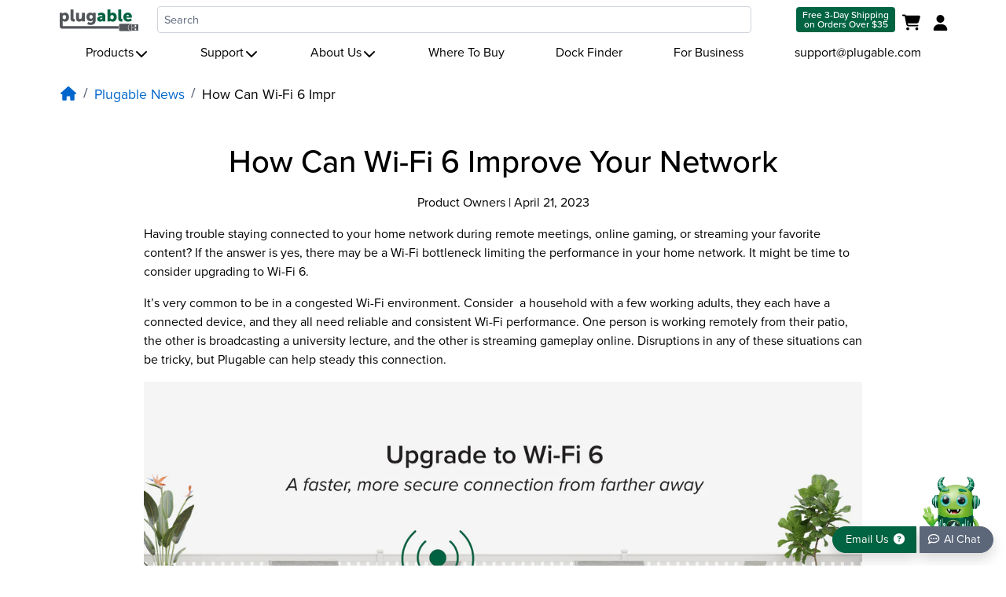

--- FILE ---
content_type: text/html; charset=utf-8
request_url: https://plugable.com/en-ca/blogs/news/how-can-wi-fi-6-improve-your-network
body_size: 32941
content:







<!doctype html>
<html class="no-js" lang="en">
  <head>
    
    <style>body,html{width:100%;overflow-x:hidden;}body{opacity:0;}.shopify-seciton{contain:content;}@media screen and (max-width:577px){ body{opacity:1;} }i.fa-question-circle.fa-fw, i.fas.fa-fw.fa-star, i.fas.fa-fw.fa-star-half-alt, i.far.fa-fw.fa-star, i.fas.fa-search.fa-fw {width: 20px !important;height: 16px!important;display:inline-block!important;}i.fas.fa-fw.fa-home {width: 22px !important;height:17.6px!important;display:inline-block!important;}
    html[lang="ja"] .navbar .container, html[data-wg-excluded-url="true"] .navbar .container {width:unset;}
    @media print {body {min-width: 1440px;}}</style>
    <meta charset="utf-8">
    <meta http-equiv="X-UA-Compatible" content="IE=edge">
    <meta name="viewport" content="width=device-width,initial-scale=1,interactive-widget=resizes-content">
    <meta name="theme-color" content="">
    
    <link rel="canonical" href="https://plugable.com/en-ca/blogs/news/how-can-wi-fi-6-improve-your-network">
      <link rel="preconnect" href="https://cdn.shopify.com" crossorigin>
  <link rel="preconnect" href="https://www.googletagmanager.com" crossorigin>
  <link rel="preconnect" href="https://www.google-analytics.com" crossorigin>
  
  <link rel="preconnect" href="https://media.plugable.com">
  
  <link rel="preconnect" href="https://use.typekit.net">
  <link rel="preconnect" href="https://p.typekit.net">
  <link rel="preconnect" href="https://cdn.shopify.com">
  <link rel="preconnect" href="https://cdn.weglot.com">
  
  <link rel="preconnect" href="https://cdn.getshogun.com">
  
  
  <link rel="preconnect" href="https://img.youtube.com">
  
  <link rel="preload" href="https://use.typekit.net/rwd6jkk.css" as="style">
  <link rel="preload" href="https://use.typekit.net/af/576d53/00000000000000003b9b3066/27/l?primer=e95d2376ff2d7a0e7fdf6b3b6cbefe7e3ca361725ce6d61176678cd9c91d1137&fvd=n6&v=3" as="font" type="font/woff2" crossorigin>
  <link rel="preload" href="https://use.typekit.net/af/705e94/00000000000000003b9b3062/27/l?primer=e95d2376ff2d7a0e7fdf6b3b6cbefe7e3ca361725ce6d61176678cd9c91d1137&fvd=n4&v=3" as="font" type="font/woff2" crossorigin>
  <link rel="preload" href="https://use.typekit.net/af/5c70f2/00000000000000003b9b3063/27/l?primer=e95d2376ff2d7a0e7fdf6b3b6cbefe7e3ca361725ce6d61176678cd9c91d1137&fvd=i4&v=3" as="font" type="font/woff2" crossorigin>
  <link rel="preload" href="https://use.typekit.net/af/6e816b/00000000000000003b9b3064/27/l?primer=e95d2376ff2d7a0e7fdf6b3b6cbefe7e3ca361725ce6d61176678cd9c91d1137&fvd=n5&v=3" as="font" type="font/woff2" crossorigin>
  <link rel="preload" href="//plugable.com/cdn/shop/t/10/assets/iconsMain.js?v=33063448303275780331732646570" as="script">
  
  
    
      <link rel="icon" type="image/png" href="//plugable.com/cdn/shop/t/10/assets/favicon.ico?v=50323593152317449251660070043">
    

    <title>How Can Wi-Fi 6 Improve Your Network &#126; Plugable Technologies
    </title>


    

<meta property="og:site_name" content="Plugable Technologies">
<meta property="og:url" content="https://plugable.com/en-ca/blogs/news/how-can-wi-fi-6-improve-your-network">
<meta property="og:title" content="How Can Wi-Fi 6 Improve Your Network">
<meta property="og:type" content="article">
<meta property="og:description" content="Having trouble staying connected to your home network during remote meetings, online gaming, or streaming your favorite content? If the answer is yes, there may be a Wi-Fi bottleneck limiting the performance in your home network. It might be time to consider upgrading to Wi-Fi 6.  It’s very common to be in a congested ">
    <meta property="og:image" content="http://plugable.com/cdn/shop/articles/a-banner.jpg?v=1681937499">
    <meta property="og:image:secure_url" content="https://plugable.com/cdn/shop/articles/a-banner.jpg?v=1681937499">
    <meta property="og:image:width" content="2000">
    <meta property="og:image:height" content="1237">
  
<meta name="twitter:card" content="summary_large_image">
<meta name="twitter:title" content="How Can Wi-Fi 6 Improve Your Network">
<meta name="twitter:description" content="Having trouble staying connected to your home network during remote meetings, online gaming, or streaming your favorite content? If the answer is yes, there may be a Wi-Fi bottleneck limiting the performance in your home network. It might be time to consider upgrading to Wi-Fi 6.  It’s very common to be in a congested ">


  <meta name="description" content="Having trouble staying connected to your home network during remote meetings, online gaming, or streaming your favorite content? If the answer is yes, there may be a Wi-Fi bottleneck limiting the performance in your home network. It might be time to consider upgrading to Wi-Fi 6.  It’s very common to be in a congested ">


    <script src="//plugable.com/cdn/shop/t/10/assets/global.js?v=24850326154503943211670937915" defer></script>
    <script>window.performance && window.performance.mark && window.performance.mark('shopify.content_for_header.start');</script><meta name="google-site-verification" content="k7mYYgXZMTbH6H7rudV_medGcZiE4dgD7lc8lzJTIGk">
<meta id="shopify-digital-wallet" name="shopify-digital-wallet" content="/690454575/digital_wallets/dialog">
<meta name="shopify-checkout-api-token" content="15cdbfdc6e0879727e966cdcef5efe4c">
<meta id="in-context-paypal-metadata" data-shop-id="690454575" data-venmo-supported="false" data-environment="production" data-locale="en_US" data-paypal-v4="true" data-currency="USD">
<link rel="alternate" type="application/atom+xml" title="Feed" href="/en-ca/blogs/news.atom" />
<link rel="alternate" hreflang="x-default" href="https://plugable.com/blogs/news/how-can-wi-fi-6-improve-your-network">
<link rel="alternate" hreflang="en" href="https://plugable.com/blogs/news/how-can-wi-fi-6-improve-your-network">
<link rel="alternate" hreflang="en-CA" href="https://plugable.com/en-ca/blogs/news/how-can-wi-fi-6-improve-your-network">
<script async="async" src="/checkouts/internal/preloads.js?locale=en-CA"></script>
<link rel="preconnect" href="https://shop.app" crossorigin="anonymous">
<script async="async" src="https://shop.app/checkouts/internal/preloads.js?locale=en-CA&shop_id=690454575" crossorigin="anonymous"></script>
<script id="apple-pay-shop-capabilities" type="application/json">{"shopId":690454575,"countryCode":"US","currencyCode":"USD","merchantCapabilities":["supports3DS"],"merchantId":"gid:\/\/shopify\/Shop\/690454575","merchantName":"Plugable Technologies","requiredBillingContactFields":["postalAddress","email"],"requiredShippingContactFields":["postalAddress","email"],"shippingType":"shipping","supportedNetworks":["visa","masterCard","amex","discover","elo","jcb"],"total":{"type":"pending","label":"Plugable Technologies","amount":"1.00"},"shopifyPaymentsEnabled":true,"supportsSubscriptions":true}</script>
<script id="shopify-features" type="application/json">{"accessToken":"15cdbfdc6e0879727e966cdcef5efe4c","betas":["rich-media-storefront-analytics"],"domain":"plugable.com","predictiveSearch":true,"shopId":690454575,"locale":"en"}</script>
<script>var Shopify = Shopify || {};
Shopify.shop = "plugabletechnologies.myshopify.com";
Shopify.locale = "en";
Shopify.currency = {"active":"USD","rate":"1.0"};
Shopify.country = "CA";
Shopify.theme = {"name":"plugable-shopify-os2\/main","id":134617989351,"schema_name":"Plugable Theme","schema_version":"2.0.0","theme_store_id":null,"role":"main"};
Shopify.theme.handle = "null";
Shopify.theme.style = {"id":null,"handle":null};
Shopify.cdnHost = "plugable.com/cdn";
Shopify.routes = Shopify.routes || {};
Shopify.routes.root = "/en-ca/";</script>
<script type="module">!function(o){(o.Shopify=o.Shopify||{}).modules=!0}(window);</script>
<script>!function(o){function n(){var o=[];function n(){o.push(Array.prototype.slice.apply(arguments))}return n.q=o,n}var t=o.Shopify=o.Shopify||{};t.loadFeatures=n(),t.autoloadFeatures=n()}(window);</script>
<script>
  window.ShopifyPay = window.ShopifyPay || {};
  window.ShopifyPay.apiHost = "shop.app\/pay";
  window.ShopifyPay.redirectState = null;
</script>
<script id="shop-js-analytics" type="application/json">{"pageType":"article"}</script>
<script defer="defer" async type="module" src="//plugable.com/cdn/shopifycloud/shop-js/modules/v2/client.init-shop-cart-sync_WVOgQShq.en.esm.js"></script>
<script defer="defer" async type="module" src="//plugable.com/cdn/shopifycloud/shop-js/modules/v2/chunk.common_C_13GLB1.esm.js"></script>
<script defer="defer" async type="module" src="//plugable.com/cdn/shopifycloud/shop-js/modules/v2/chunk.modal_CLfMGd0m.esm.js"></script>
<script type="module">
  await import("//plugable.com/cdn/shopifycloud/shop-js/modules/v2/client.init-shop-cart-sync_WVOgQShq.en.esm.js");
await import("//plugable.com/cdn/shopifycloud/shop-js/modules/v2/chunk.common_C_13GLB1.esm.js");
await import("//plugable.com/cdn/shopifycloud/shop-js/modules/v2/chunk.modal_CLfMGd0m.esm.js");

  window.Shopify.SignInWithShop?.initShopCartSync?.({"fedCMEnabled":true,"windoidEnabled":true});

</script>
<script>
  window.Shopify = window.Shopify || {};
  if (!window.Shopify.featureAssets) window.Shopify.featureAssets = {};
  window.Shopify.featureAssets['shop-js'] = {"shop-cart-sync":["modules/v2/client.shop-cart-sync_DuR37GeY.en.esm.js","modules/v2/chunk.common_C_13GLB1.esm.js","modules/v2/chunk.modal_CLfMGd0m.esm.js"],"init-fed-cm":["modules/v2/client.init-fed-cm_BucUoe6W.en.esm.js","modules/v2/chunk.common_C_13GLB1.esm.js","modules/v2/chunk.modal_CLfMGd0m.esm.js"],"shop-toast-manager":["modules/v2/client.shop-toast-manager_B0JfrpKj.en.esm.js","modules/v2/chunk.common_C_13GLB1.esm.js","modules/v2/chunk.modal_CLfMGd0m.esm.js"],"init-shop-cart-sync":["modules/v2/client.init-shop-cart-sync_WVOgQShq.en.esm.js","modules/v2/chunk.common_C_13GLB1.esm.js","modules/v2/chunk.modal_CLfMGd0m.esm.js"],"shop-button":["modules/v2/client.shop-button_B_U3bv27.en.esm.js","modules/v2/chunk.common_C_13GLB1.esm.js","modules/v2/chunk.modal_CLfMGd0m.esm.js"],"init-windoid":["modules/v2/client.init-windoid_DuP9q_di.en.esm.js","modules/v2/chunk.common_C_13GLB1.esm.js","modules/v2/chunk.modal_CLfMGd0m.esm.js"],"shop-cash-offers":["modules/v2/client.shop-cash-offers_BmULhtno.en.esm.js","modules/v2/chunk.common_C_13GLB1.esm.js","modules/v2/chunk.modal_CLfMGd0m.esm.js"],"pay-button":["modules/v2/client.pay-button_CrPSEbOK.en.esm.js","modules/v2/chunk.common_C_13GLB1.esm.js","modules/v2/chunk.modal_CLfMGd0m.esm.js"],"init-customer-accounts":["modules/v2/client.init-customer-accounts_jNk9cPYQ.en.esm.js","modules/v2/client.shop-login-button_DJ5ldayH.en.esm.js","modules/v2/chunk.common_C_13GLB1.esm.js","modules/v2/chunk.modal_CLfMGd0m.esm.js"],"avatar":["modules/v2/client.avatar_BTnouDA3.en.esm.js"],"checkout-modal":["modules/v2/client.checkout-modal_pBPyh9w8.en.esm.js","modules/v2/chunk.common_C_13GLB1.esm.js","modules/v2/chunk.modal_CLfMGd0m.esm.js"],"init-shop-for-new-customer-accounts":["modules/v2/client.init-shop-for-new-customer-accounts_BUoCy7a5.en.esm.js","modules/v2/client.shop-login-button_DJ5ldayH.en.esm.js","modules/v2/chunk.common_C_13GLB1.esm.js","modules/v2/chunk.modal_CLfMGd0m.esm.js"],"init-customer-accounts-sign-up":["modules/v2/client.init-customer-accounts-sign-up_CnczCz9H.en.esm.js","modules/v2/client.shop-login-button_DJ5ldayH.en.esm.js","modules/v2/chunk.common_C_13GLB1.esm.js","modules/v2/chunk.modal_CLfMGd0m.esm.js"],"init-shop-email-lookup-coordinator":["modules/v2/client.init-shop-email-lookup-coordinator_CzjY5t9o.en.esm.js","modules/v2/chunk.common_C_13GLB1.esm.js","modules/v2/chunk.modal_CLfMGd0m.esm.js"],"shop-follow-button":["modules/v2/client.shop-follow-button_CsYC63q7.en.esm.js","modules/v2/chunk.common_C_13GLB1.esm.js","modules/v2/chunk.modal_CLfMGd0m.esm.js"],"shop-login-button":["modules/v2/client.shop-login-button_DJ5ldayH.en.esm.js","modules/v2/chunk.common_C_13GLB1.esm.js","modules/v2/chunk.modal_CLfMGd0m.esm.js"],"shop-login":["modules/v2/client.shop-login_B9ccPdmx.en.esm.js","modules/v2/chunk.common_C_13GLB1.esm.js","modules/v2/chunk.modal_CLfMGd0m.esm.js"],"lead-capture":["modules/v2/client.lead-capture_D0K_KgYb.en.esm.js","modules/v2/chunk.common_C_13GLB1.esm.js","modules/v2/chunk.modal_CLfMGd0m.esm.js"],"payment-terms":["modules/v2/client.payment-terms_BWmiNN46.en.esm.js","modules/v2/chunk.common_C_13GLB1.esm.js","modules/v2/chunk.modal_CLfMGd0m.esm.js"]};
</script>
<script>(function() {
  var isLoaded = false;
  function asyncLoad() {
    if (isLoaded) return;
    isLoaded = true;
    var urls = ["https:\/\/cdn.weglot.com\/weglot_script_tag.js?shop=plugabletechnologies.myshopify.com","https:\/\/static.shareasale.com\/json\/shopify\/shareasale-tracking.js?sasmid=156293\u0026ssmtid=83961\u0026shop=plugabletechnologies.myshopify.com"];
    for (var i = 0; i < urls.length; i++) {
      var s = document.createElement('script');
      s.type = 'text/javascript';
      s.async = true;
      s.src = urls[i];
      var x = document.getElementsByTagName('script')[0];
      x.parentNode.insertBefore(s, x);
    }
  };
  if(window.attachEvent) {
    window.attachEvent('onload', asyncLoad);
  } else {
    window.addEventListener('load', asyncLoad, false);
  }
})();</script>
<script id="__st">var __st={"a":690454575,"offset":-28800,"reqid":"bf38ac88-1c04-457d-94d3-d1c8ec77f855-1769660328","pageurl":"plugable.com\/en-ca\/blogs\/news\/how-can-wi-fi-6-improve-your-network","s":"articles-591688335591","u":"2d318b6461a5","p":"article","rtyp":"article","rid":591688335591};</script>
<script>window.ShopifyPaypalV4VisibilityTracking = true;</script>
<script id="captcha-bootstrap">!function(){'use strict';const t='contact',e='account',n='new_comment',o=[[t,t],['blogs',n],['comments',n],[t,'customer']],c=[[e,'customer_login'],[e,'guest_login'],[e,'recover_customer_password'],[e,'create_customer']],r=t=>t.map((([t,e])=>`form[action*='/${t}']:not([data-nocaptcha='true']) input[name='form_type'][value='${e}']`)).join(','),a=t=>()=>t?[...document.querySelectorAll(t)].map((t=>t.form)):[];function s(){const t=[...o],e=r(t);return a(e)}const i='password',u='form_key',d=['recaptcha-v3-token','g-recaptcha-response','h-captcha-response',i],f=()=>{try{return window.sessionStorage}catch{return}},m='__shopify_v',_=t=>t.elements[u];function p(t,e,n=!1){try{const o=window.sessionStorage,c=JSON.parse(o.getItem(e)),{data:r}=function(t){const{data:e,action:n}=t;return t[m]||n?{data:e,action:n}:{data:t,action:n}}(c);for(const[e,n]of Object.entries(r))t.elements[e]&&(t.elements[e].value=n);n&&o.removeItem(e)}catch(o){console.error('form repopulation failed',{error:o})}}const l='form_type',E='cptcha';function T(t){t.dataset[E]=!0}const w=window,h=w.document,L='Shopify',v='ce_forms',y='captcha';let A=!1;((t,e)=>{const n=(g='f06e6c50-85a8-45c8-87d0-21a2b65856fe',I='https://cdn.shopify.com/shopifycloud/storefront-forms-hcaptcha/ce_storefront_forms_captcha_hcaptcha.v1.5.2.iife.js',D={infoText:'Protected by hCaptcha',privacyText:'Privacy',termsText:'Terms'},(t,e,n)=>{const o=w[L][v],c=o.bindForm;if(c)return c(t,g,e,D).then(n);var r;o.q.push([[t,g,e,D],n]),r=I,A||(h.body.append(Object.assign(h.createElement('script'),{id:'captcha-provider',async:!0,src:r})),A=!0)});var g,I,D;w[L]=w[L]||{},w[L][v]=w[L][v]||{},w[L][v].q=[],w[L][y]=w[L][y]||{},w[L][y].protect=function(t,e){n(t,void 0,e),T(t)},Object.freeze(w[L][y]),function(t,e,n,w,h,L){const[v,y,A,g]=function(t,e,n){const i=e?o:[],u=t?c:[],d=[...i,...u],f=r(d),m=r(i),_=r(d.filter((([t,e])=>n.includes(e))));return[a(f),a(m),a(_),s()]}(w,h,L),I=t=>{const e=t.target;return e instanceof HTMLFormElement?e:e&&e.form},D=t=>v().includes(t);t.addEventListener('submit',(t=>{const e=I(t);if(!e)return;const n=D(e)&&!e.dataset.hcaptchaBound&&!e.dataset.recaptchaBound,o=_(e),c=g().includes(e)&&(!o||!o.value);(n||c)&&t.preventDefault(),c&&!n&&(function(t){try{if(!f())return;!function(t){const e=f();if(!e)return;const n=_(t);if(!n)return;const o=n.value;o&&e.removeItem(o)}(t);const e=Array.from(Array(32),(()=>Math.random().toString(36)[2])).join('');!function(t,e){_(t)||t.append(Object.assign(document.createElement('input'),{type:'hidden',name:u})),t.elements[u].value=e}(t,e),function(t,e){const n=f();if(!n)return;const o=[...t.querySelectorAll(`input[type='${i}']`)].map((({name:t})=>t)),c=[...d,...o],r={};for(const[a,s]of new FormData(t).entries())c.includes(a)||(r[a]=s);n.setItem(e,JSON.stringify({[m]:1,action:t.action,data:r}))}(t,e)}catch(e){console.error('failed to persist form',e)}}(e),e.submit())}));const S=(t,e)=>{t&&!t.dataset[E]&&(n(t,e.some((e=>e===t))),T(t))};for(const o of['focusin','change'])t.addEventListener(o,(t=>{const e=I(t);D(e)&&S(e,y())}));const B=e.get('form_key'),M=e.get(l),P=B&&M;t.addEventListener('DOMContentLoaded',(()=>{const t=y();if(P)for(const e of t)e.elements[l].value===M&&p(e,B);[...new Set([...A(),...v().filter((t=>'true'===t.dataset.shopifyCaptcha))])].forEach((e=>S(e,t)))}))}(h,new URLSearchParams(w.location.search),n,t,e,['guest_login'])})(!0,!0)}();</script>
<script integrity="sha256-4kQ18oKyAcykRKYeNunJcIwy7WH5gtpwJnB7kiuLZ1E=" data-source-attribution="shopify.loadfeatures" defer="defer" src="//plugable.com/cdn/shopifycloud/storefront/assets/storefront/load_feature-a0a9edcb.js" crossorigin="anonymous"></script>
<script crossorigin="anonymous" defer="defer" src="//plugable.com/cdn/shopifycloud/storefront/assets/shopify_pay/storefront-65b4c6d7.js?v=20250812"></script>
<script data-source-attribution="shopify.dynamic_checkout.dynamic.init">var Shopify=Shopify||{};Shopify.PaymentButton=Shopify.PaymentButton||{isStorefrontPortableWallets:!0,init:function(){window.Shopify.PaymentButton.init=function(){};var t=document.createElement("script");t.src="https://plugable.com/cdn/shopifycloud/portable-wallets/latest/portable-wallets.en.js",t.type="module",document.head.appendChild(t)}};
</script>
<script data-source-attribution="shopify.dynamic_checkout.buyer_consent">
  function portableWalletsHideBuyerConsent(e){var t=document.getElementById("shopify-buyer-consent"),n=document.getElementById("shopify-subscription-policy-button");t&&n&&(t.classList.add("hidden"),t.setAttribute("aria-hidden","true"),n.removeEventListener("click",e))}function portableWalletsShowBuyerConsent(e){var t=document.getElementById("shopify-buyer-consent"),n=document.getElementById("shopify-subscription-policy-button");t&&n&&(t.classList.remove("hidden"),t.removeAttribute("aria-hidden"),n.addEventListener("click",e))}window.Shopify?.PaymentButton&&(window.Shopify.PaymentButton.hideBuyerConsent=portableWalletsHideBuyerConsent,window.Shopify.PaymentButton.showBuyerConsent=portableWalletsShowBuyerConsent);
</script>
<script data-source-attribution="shopify.dynamic_checkout.cart.bootstrap">document.addEventListener("DOMContentLoaded",(function(){function t(){return document.querySelector("shopify-accelerated-checkout-cart, shopify-accelerated-checkout")}if(t())Shopify.PaymentButton.init();else{new MutationObserver((function(e,n){t()&&(Shopify.PaymentButton.init(),n.disconnect())})).observe(document.body,{childList:!0,subtree:!0})}}));
</script>
<link id="shopify-accelerated-checkout-styles" rel="stylesheet" media="screen" href="https://plugable.com/cdn/shopifycloud/portable-wallets/latest/accelerated-checkout-backwards-compat.css" crossorigin="anonymous">
<style id="shopify-accelerated-checkout-cart">
        #shopify-buyer-consent {
  margin-top: 1em;
  display: inline-block;
  width: 100%;
}

#shopify-buyer-consent.hidden {
  display: none;
}

#shopify-subscription-policy-button {
  background: none;
  border: none;
  padding: 0;
  text-decoration: underline;
  font-size: inherit;
  cursor: pointer;
}

#shopify-subscription-policy-button::before {
  box-shadow: none;
}

      </style>

<script>window.performance && window.performance.mark && window.performance.mark('shopify.content_for_header.end');</script>
    
    






    <link rel="stylesheet" href="https://use.typekit.net/rwd6jkk.css">
    
    <link rel="stylesheet" fetchpriority="high" href="https://plugable.com/cdn/shop/t/10/assets/custom.css?v=79505592996498998081732646570" crossorigin media="print" onload="this.media='all'">
    <script fetchpriority="high" src="//plugable.com/cdn/shop/t/10/assets/jquery-3.7.0.min.js?v=18371384823053301681690894225"></script>
    
    <link rel="stylesheet" fetchpriority="low" href="https://plugable.com/cdn/shop/t/10/assets/chatbot.css?v=60357199469578715311743721680" crossorigin media="print" onload="this.media='all'">
    <script fetchpriority="high" type="module" src="https://cdn.jsdelivr.net/npm/deep-chat-dev@9.0.194/dist/deepChat.min.js"></script>
    <script type="module">
      import { DeepChat } from 'https://cdn.jsdelivr.net/npm/deep-chat-dev@9.0.194/dist/deepChat.min.js';
      class PlugableAIChat extends DeepChat {}
      customElements.define('plugable-ai-chat', PlugableAIChat);
    </script>
    
    <script>document.documentElement.className = document.documentElement.className.replace('no-js', 'js');</script>
  
  <!-- "snippets/shogun-head.liquid" was not rendered, the associated app was uninstalled -->
<!-- BEGIN app block: shopify://apps/klaviyo-email-marketing-sms/blocks/klaviyo-onsite-embed/2632fe16-c075-4321-a88b-50b567f42507 -->












  <script async src="https://static.klaviyo.com/onsite/js/Xudpra/klaviyo.js?company_id=Xudpra"></script>
  <script>!function(){if(!window.klaviyo){window._klOnsite=window._klOnsite||[];try{window.klaviyo=new Proxy({},{get:function(n,i){return"push"===i?function(){var n;(n=window._klOnsite).push.apply(n,arguments)}:function(){for(var n=arguments.length,o=new Array(n),w=0;w<n;w++)o[w]=arguments[w];var t="function"==typeof o[o.length-1]?o.pop():void 0,e=new Promise((function(n){window._klOnsite.push([i].concat(o,[function(i){t&&t(i),n(i)}]))}));return e}}})}catch(n){window.klaviyo=window.klaviyo||[],window.klaviyo.push=function(){var n;(n=window._klOnsite).push.apply(n,arguments)}}}}();</script>

  




  <script>
    window.klaviyoReviewsProductDesignMode = false
  </script>







<!-- END app block --><!-- BEGIN app block: shopify://apps/blocky-fraud-blocker/blocks/app-embed/aa25b3bf-c2c5-4359-aa61-7836c225c5a9 -->
<script async src="https://app.blocky-app.com/get_script/?shop_url=plugabletechnologies.myshopify.com"></script>


<!-- END app block --><script src="https://cdn.shopify.com/extensions/8c7e1969-cbb1-4ff8-8b6c-43966f9d53a9/1.41.0/assets/main.js" type="text/javascript" defer="defer"></script>
<link href="https://monorail-edge.shopifysvc.com" rel="dns-prefetch">
<script>(function(){if ("sendBeacon" in navigator && "performance" in window) {try {var session_token_from_headers = performance.getEntriesByType('navigation')[0].serverTiming.find(x => x.name == '_s').description;} catch {var session_token_from_headers = undefined;}var session_cookie_matches = document.cookie.match(/_shopify_s=([^;]*)/);var session_token_from_cookie = session_cookie_matches && session_cookie_matches.length === 2 ? session_cookie_matches[1] : "";var session_token = session_token_from_headers || session_token_from_cookie || "";function handle_abandonment_event(e) {var entries = performance.getEntries().filter(function(entry) {return /monorail-edge.shopifysvc.com/.test(entry.name);});if (!window.abandonment_tracked && entries.length === 0) {window.abandonment_tracked = true;var currentMs = Date.now();var navigation_start = performance.timing.navigationStart;var payload = {shop_id: 690454575,url: window.location.href,navigation_start,duration: currentMs - navigation_start,session_token,page_type: "article"};window.navigator.sendBeacon("https://monorail-edge.shopifysvc.com/v1/produce", JSON.stringify({schema_id: "online_store_buyer_site_abandonment/1.1",payload: payload,metadata: {event_created_at_ms: currentMs,event_sent_at_ms: currentMs}}));}}window.addEventListener('pagehide', handle_abandonment_event);}}());</script>
<script id="web-pixels-manager-setup">(function e(e,d,r,n,o){if(void 0===o&&(o={}),!Boolean(null===(a=null===(i=window.Shopify)||void 0===i?void 0:i.analytics)||void 0===a?void 0:a.replayQueue)){var i,a;window.Shopify=window.Shopify||{};var t=window.Shopify;t.analytics=t.analytics||{};var s=t.analytics;s.replayQueue=[],s.publish=function(e,d,r){return s.replayQueue.push([e,d,r]),!0};try{self.performance.mark("wpm:start")}catch(e){}var l=function(){var e={modern:/Edge?\/(1{2}[4-9]|1[2-9]\d|[2-9]\d{2}|\d{4,})\.\d+(\.\d+|)|Firefox\/(1{2}[4-9]|1[2-9]\d|[2-9]\d{2}|\d{4,})\.\d+(\.\d+|)|Chrom(ium|e)\/(9{2}|\d{3,})\.\d+(\.\d+|)|(Maci|X1{2}).+ Version\/(15\.\d+|(1[6-9]|[2-9]\d|\d{3,})\.\d+)([,.]\d+|)( \(\w+\)|)( Mobile\/\w+|) Safari\/|Chrome.+OPR\/(9{2}|\d{3,})\.\d+\.\d+|(CPU[ +]OS|iPhone[ +]OS|CPU[ +]iPhone|CPU IPhone OS|CPU iPad OS)[ +]+(15[._]\d+|(1[6-9]|[2-9]\d|\d{3,})[._]\d+)([._]\d+|)|Android:?[ /-](13[3-9]|1[4-9]\d|[2-9]\d{2}|\d{4,})(\.\d+|)(\.\d+|)|Android.+Firefox\/(13[5-9]|1[4-9]\d|[2-9]\d{2}|\d{4,})\.\d+(\.\d+|)|Android.+Chrom(ium|e)\/(13[3-9]|1[4-9]\d|[2-9]\d{2}|\d{4,})\.\d+(\.\d+|)|SamsungBrowser\/([2-9]\d|\d{3,})\.\d+/,legacy:/Edge?\/(1[6-9]|[2-9]\d|\d{3,})\.\d+(\.\d+|)|Firefox\/(5[4-9]|[6-9]\d|\d{3,})\.\d+(\.\d+|)|Chrom(ium|e)\/(5[1-9]|[6-9]\d|\d{3,})\.\d+(\.\d+|)([\d.]+$|.*Safari\/(?![\d.]+ Edge\/[\d.]+$))|(Maci|X1{2}).+ Version\/(10\.\d+|(1[1-9]|[2-9]\d|\d{3,})\.\d+)([,.]\d+|)( \(\w+\)|)( Mobile\/\w+|) Safari\/|Chrome.+OPR\/(3[89]|[4-9]\d|\d{3,})\.\d+\.\d+|(CPU[ +]OS|iPhone[ +]OS|CPU[ +]iPhone|CPU IPhone OS|CPU iPad OS)[ +]+(10[._]\d+|(1[1-9]|[2-9]\d|\d{3,})[._]\d+)([._]\d+|)|Android:?[ /-](13[3-9]|1[4-9]\d|[2-9]\d{2}|\d{4,})(\.\d+|)(\.\d+|)|Mobile Safari.+OPR\/([89]\d|\d{3,})\.\d+\.\d+|Android.+Firefox\/(13[5-9]|1[4-9]\d|[2-9]\d{2}|\d{4,})\.\d+(\.\d+|)|Android.+Chrom(ium|e)\/(13[3-9]|1[4-9]\d|[2-9]\d{2}|\d{4,})\.\d+(\.\d+|)|Android.+(UC? ?Browser|UCWEB|U3)[ /]?(15\.([5-9]|\d{2,})|(1[6-9]|[2-9]\d|\d{3,})\.\d+)\.\d+|SamsungBrowser\/(5\.\d+|([6-9]|\d{2,})\.\d+)|Android.+MQ{2}Browser\/(14(\.(9|\d{2,})|)|(1[5-9]|[2-9]\d|\d{3,})(\.\d+|))(\.\d+|)|K[Aa][Ii]OS\/(3\.\d+|([4-9]|\d{2,})\.\d+)(\.\d+|)/},d=e.modern,r=e.legacy,n=navigator.userAgent;return n.match(d)?"modern":n.match(r)?"legacy":"unknown"}(),u="modern"===l?"modern":"legacy",c=(null!=n?n:{modern:"",legacy:""})[u],f=function(e){return[e.baseUrl,"/wpm","/b",e.hashVersion,"modern"===e.buildTarget?"m":"l",".js"].join("")}({baseUrl:d,hashVersion:r,buildTarget:u}),m=function(e){var d=e.version,r=e.bundleTarget,n=e.surface,o=e.pageUrl,i=e.monorailEndpoint;return{emit:function(e){var a=e.status,t=e.errorMsg,s=(new Date).getTime(),l=JSON.stringify({metadata:{event_sent_at_ms:s},events:[{schema_id:"web_pixels_manager_load/3.1",payload:{version:d,bundle_target:r,page_url:o,status:a,surface:n,error_msg:t},metadata:{event_created_at_ms:s}}]});if(!i)return console&&console.warn&&console.warn("[Web Pixels Manager] No Monorail endpoint provided, skipping logging."),!1;try{return self.navigator.sendBeacon.bind(self.navigator)(i,l)}catch(e){}var u=new XMLHttpRequest;try{return u.open("POST",i,!0),u.setRequestHeader("Content-Type","text/plain"),u.send(l),!0}catch(e){return console&&console.warn&&console.warn("[Web Pixels Manager] Got an unhandled error while logging to Monorail."),!1}}}}({version:r,bundleTarget:l,surface:e.surface,pageUrl:self.location.href,monorailEndpoint:e.monorailEndpoint});try{o.browserTarget=l,function(e){var d=e.src,r=e.async,n=void 0===r||r,o=e.onload,i=e.onerror,a=e.sri,t=e.scriptDataAttributes,s=void 0===t?{}:t,l=document.createElement("script"),u=document.querySelector("head"),c=document.querySelector("body");if(l.async=n,l.src=d,a&&(l.integrity=a,l.crossOrigin="anonymous"),s)for(var f in s)if(Object.prototype.hasOwnProperty.call(s,f))try{l.dataset[f]=s[f]}catch(e){}if(o&&l.addEventListener("load",o),i&&l.addEventListener("error",i),u)u.appendChild(l);else{if(!c)throw new Error("Did not find a head or body element to append the script");c.appendChild(l)}}({src:f,async:!0,onload:function(){if(!function(){var e,d;return Boolean(null===(d=null===(e=window.Shopify)||void 0===e?void 0:e.analytics)||void 0===d?void 0:d.initialized)}()){var d=window.webPixelsManager.init(e)||void 0;if(d){var r=window.Shopify.analytics;r.replayQueue.forEach((function(e){var r=e[0],n=e[1],o=e[2];d.publishCustomEvent(r,n,o)})),r.replayQueue=[],r.publish=d.publishCustomEvent,r.visitor=d.visitor,r.initialized=!0}}},onerror:function(){return m.emit({status:"failed",errorMsg:"".concat(f," has failed to load")})},sri:function(e){var d=/^sha384-[A-Za-z0-9+/=]+$/;return"string"==typeof e&&d.test(e)}(c)?c:"",scriptDataAttributes:o}),m.emit({status:"loading"})}catch(e){m.emit({status:"failed",errorMsg:(null==e?void 0:e.message)||"Unknown error"})}}})({shopId: 690454575,storefrontBaseUrl: "https://plugable.com",extensionsBaseUrl: "https://extensions.shopifycdn.com/cdn/shopifycloud/web-pixels-manager",monorailEndpoint: "https://monorail-edge.shopifysvc.com/unstable/produce_batch",surface: "storefront-renderer",enabledBetaFlags: ["2dca8a86"],webPixelsConfigList: [{"id":"1552646375","configuration":"{\"accountID\":\"Xudpra\",\"webPixelConfig\":\"eyJlbmFibGVBZGRlZFRvQ2FydEV2ZW50cyI6IHRydWV9\"}","eventPayloadVersion":"v1","runtimeContext":"STRICT","scriptVersion":"524f6c1ee37bacdca7657a665bdca589","type":"APP","apiClientId":123074,"privacyPurposes":["ANALYTICS","MARKETING"],"dataSharingAdjustments":{"protectedCustomerApprovalScopes":["read_customer_address","read_customer_email","read_customer_name","read_customer_personal_data","read_customer_phone"]}},{"id":"1235714279","configuration":"{\"shop_url\": \"plugabletechnologies.myshopify.com\", \"backend_url\": \"https:\/\/app.blocky-app.com\/record_cart_ip\"}","eventPayloadVersion":"v1","runtimeContext":"STRICT","scriptVersion":"d6e6029302e4ac223de324212a5f8c26","type":"APP","apiClientId":5096093,"privacyPurposes":["ANALYTICS","MARKETING","SALE_OF_DATA"],"dataSharingAdjustments":{"protectedCustomerApprovalScopes":["read_customer_address","read_customer_email","read_customer_name","read_customer_personal_data","read_customer_phone"]}},{"id":"455999719","configuration":"{\"config\":\"{\\\"google_tag_ids\\\":[\\\"G-KHT67FQ0E6\\\",\\\"AW-1046036552\\\",\\\"GT-TX5HNKM7\\\"],\\\"target_country\\\":\\\"US\\\",\\\"gtag_events\\\":[{\\\"type\\\":\\\"begin_checkout\\\",\\\"action_label\\\":[\\\"G-KHT67FQ0E6\\\",\\\"AW-1046036552\\\/DLT4COLU68UZEMiA5fID\\\"]},{\\\"type\\\":\\\"search\\\",\\\"action_label\\\":[\\\"G-KHT67FQ0E6\\\",\\\"AW-1046036552\\\/M6OrCNzU68UZEMiA5fID\\\"]},{\\\"type\\\":\\\"view_item\\\",\\\"action_label\\\":[\\\"G-KHT67FQ0E6\\\",\\\"AW-1046036552\\\/WHnNCNnU68UZEMiA5fID\\\",\\\"MC-QHX69TC3Q0\\\"]},{\\\"type\\\":\\\"purchase\\\",\\\"action_label\\\":[\\\"G-KHT67FQ0E6\\\",\\\"AW-1046036552\\\/SUBLCNPU68UZEMiA5fID\\\",\\\"MC-QHX69TC3Q0\\\"]},{\\\"type\\\":\\\"page_view\\\",\\\"action_label\\\":[\\\"G-KHT67FQ0E6\\\",\\\"AW-1046036552\\\/4GvDCNbU68UZEMiA5fID\\\",\\\"MC-QHX69TC3Q0\\\"]},{\\\"type\\\":\\\"add_payment_info\\\",\\\"action_label\\\":[\\\"G-KHT67FQ0E6\\\",\\\"AW-1046036552\\\/yuHnCOXU68UZEMiA5fID\\\"]},{\\\"type\\\":\\\"add_to_cart\\\",\\\"action_label\\\":[\\\"G-KHT67FQ0E6\\\",\\\"AW-1046036552\\\/ymv2CN_U68UZEMiA5fID\\\"]}],\\\"enable_monitoring_mode\\\":false}\"}","eventPayloadVersion":"v1","runtimeContext":"OPEN","scriptVersion":"b2a88bafab3e21179ed38636efcd8a93","type":"APP","apiClientId":1780363,"privacyPurposes":[],"dataSharingAdjustments":{"protectedCustomerApprovalScopes":["read_customer_address","read_customer_email","read_customer_name","read_customer_personal_data","read_customer_phone"]}},{"id":"133791975","configuration":"{\"masterTagID\":\"83961\",\"merchantID\":\"156293\",\"appPath\":\"https:\/\/daedalus.shareasale.com\",\"storeID\":\"NaN\",\"xTypeMode\":\"NaN\",\"xTypeValue\":\"NaN\",\"channelDedup\":\"NaN\"}","eventPayloadVersion":"v1","runtimeContext":"STRICT","scriptVersion":"f300cca684872f2df140f714437af558","type":"APP","apiClientId":4929191,"privacyPurposes":["ANALYTICS","MARKETING"],"dataSharingAdjustments":{"protectedCustomerApprovalScopes":["read_customer_personal_data"]}},{"id":"26542311","eventPayloadVersion":"1","runtimeContext":"LAX","scriptVersion":"2","type":"CUSTOM","privacyPurposes":[],"name":"ShareASale Tracking"},{"id":"125239527","eventPayloadVersion":"1","runtimeContext":"LAX","scriptVersion":"1","type":"CUSTOM","privacyPurposes":[],"name":"Reddit Base Pixel"},{"id":"shopify-app-pixel","configuration":"{}","eventPayloadVersion":"v1","runtimeContext":"STRICT","scriptVersion":"0450","apiClientId":"shopify-pixel","type":"APP","privacyPurposes":["ANALYTICS","MARKETING"]},{"id":"shopify-custom-pixel","eventPayloadVersion":"v1","runtimeContext":"LAX","scriptVersion":"0450","apiClientId":"shopify-pixel","type":"CUSTOM","privacyPurposes":["ANALYTICS","MARKETING"]}],isMerchantRequest: false,initData: {"shop":{"name":"Plugable Technologies","paymentSettings":{"currencyCode":"USD"},"myshopifyDomain":"plugabletechnologies.myshopify.com","countryCode":"US","storefrontUrl":"https:\/\/plugable.com\/en-ca"},"customer":null,"cart":null,"checkout":null,"productVariants":[],"purchasingCompany":null},},"https://plugable.com/cdn","1d2a099fw23dfb22ep557258f5m7a2edbae",{"modern":"","legacy":""},{"shopId":"690454575","storefrontBaseUrl":"https:\/\/plugable.com","extensionBaseUrl":"https:\/\/extensions.shopifycdn.com\/cdn\/shopifycloud\/web-pixels-manager","surface":"storefront-renderer","enabledBetaFlags":"[\"2dca8a86\"]","isMerchantRequest":"false","hashVersion":"1d2a099fw23dfb22ep557258f5m7a2edbae","publish":"custom","events":"[[\"page_viewed\",{}]]"});</script><script>
  window.ShopifyAnalytics = window.ShopifyAnalytics || {};
  window.ShopifyAnalytics.meta = window.ShopifyAnalytics.meta || {};
  window.ShopifyAnalytics.meta.currency = 'USD';
  var meta = {"page":{"pageType":"article","resourceType":"article","resourceId":591688335591,"requestId":"bf38ac88-1c04-457d-94d3-d1c8ec77f855-1769660328"}};
  for (var attr in meta) {
    window.ShopifyAnalytics.meta[attr] = meta[attr];
  }
</script>
<script class="analytics">
  (function () {
    var customDocumentWrite = function(content) {
      var jquery = null;

      if (window.jQuery) {
        jquery = window.jQuery;
      } else if (window.Checkout && window.Checkout.$) {
        jquery = window.Checkout.$;
      }

      if (jquery) {
        jquery('body').append(content);
      }
    };

    var hasLoggedConversion = function(token) {
      if (token) {
        return document.cookie.indexOf('loggedConversion=' + token) !== -1;
      }
      return false;
    }

    var setCookieIfConversion = function(token) {
      if (token) {
        var twoMonthsFromNow = new Date(Date.now());
        twoMonthsFromNow.setMonth(twoMonthsFromNow.getMonth() + 2);

        document.cookie = 'loggedConversion=' + token + '; expires=' + twoMonthsFromNow;
      }
    }

    var trekkie = window.ShopifyAnalytics.lib = window.trekkie = window.trekkie || [];
    if (trekkie.integrations) {
      return;
    }
    trekkie.methods = [
      'identify',
      'page',
      'ready',
      'track',
      'trackForm',
      'trackLink'
    ];
    trekkie.factory = function(method) {
      return function() {
        var args = Array.prototype.slice.call(arguments);
        args.unshift(method);
        trekkie.push(args);
        return trekkie;
      };
    };
    for (var i = 0; i < trekkie.methods.length; i++) {
      var key = trekkie.methods[i];
      trekkie[key] = trekkie.factory(key);
    }
    trekkie.load = function(config) {
      trekkie.config = config || {};
      trekkie.config.initialDocumentCookie = document.cookie;
      var first = document.getElementsByTagName('script')[0];
      var script = document.createElement('script');
      script.type = 'text/javascript';
      script.onerror = function(e) {
        var scriptFallback = document.createElement('script');
        scriptFallback.type = 'text/javascript';
        scriptFallback.onerror = function(error) {
                var Monorail = {
      produce: function produce(monorailDomain, schemaId, payload) {
        var currentMs = new Date().getTime();
        var event = {
          schema_id: schemaId,
          payload: payload,
          metadata: {
            event_created_at_ms: currentMs,
            event_sent_at_ms: currentMs
          }
        };
        return Monorail.sendRequest("https://" + monorailDomain + "/v1/produce", JSON.stringify(event));
      },
      sendRequest: function sendRequest(endpointUrl, payload) {
        // Try the sendBeacon API
        if (window && window.navigator && typeof window.navigator.sendBeacon === 'function' && typeof window.Blob === 'function' && !Monorail.isIos12()) {
          var blobData = new window.Blob([payload], {
            type: 'text/plain'
          });

          if (window.navigator.sendBeacon(endpointUrl, blobData)) {
            return true;
          } // sendBeacon was not successful

        } // XHR beacon

        var xhr = new XMLHttpRequest();

        try {
          xhr.open('POST', endpointUrl);
          xhr.setRequestHeader('Content-Type', 'text/plain');
          xhr.send(payload);
        } catch (e) {
          console.log(e);
        }

        return false;
      },
      isIos12: function isIos12() {
        return window.navigator.userAgent.lastIndexOf('iPhone; CPU iPhone OS 12_') !== -1 || window.navigator.userAgent.lastIndexOf('iPad; CPU OS 12_') !== -1;
      }
    };
    Monorail.produce('monorail-edge.shopifysvc.com',
      'trekkie_storefront_load_errors/1.1',
      {shop_id: 690454575,
      theme_id: 134617989351,
      app_name: "storefront",
      context_url: window.location.href,
      source_url: "//plugable.com/cdn/s/trekkie.storefront.a804e9514e4efded663580eddd6991fcc12b5451.min.js"});

        };
        scriptFallback.async = true;
        scriptFallback.src = '//plugable.com/cdn/s/trekkie.storefront.a804e9514e4efded663580eddd6991fcc12b5451.min.js';
        first.parentNode.insertBefore(scriptFallback, first);
      };
      script.async = true;
      script.src = '//plugable.com/cdn/s/trekkie.storefront.a804e9514e4efded663580eddd6991fcc12b5451.min.js';
      first.parentNode.insertBefore(script, first);
    };
    trekkie.load(
      {"Trekkie":{"appName":"storefront","development":false,"defaultAttributes":{"shopId":690454575,"isMerchantRequest":null,"themeId":134617989351,"themeCityHash":"7470322341215928792","contentLanguage":"en","currency":"USD","eventMetadataId":"f7db7b85-5c9c-4e9d-8f1f-5b77f1903725"},"isServerSideCookieWritingEnabled":true,"monorailRegion":"shop_domain","enabledBetaFlags":["65f19447","b5387b81"]},"Session Attribution":{},"S2S":{"facebookCapiEnabled":false,"source":"trekkie-storefront-renderer","apiClientId":580111}}
    );

    var loaded = false;
    trekkie.ready(function() {
      if (loaded) return;
      loaded = true;

      window.ShopifyAnalytics.lib = window.trekkie;

      var originalDocumentWrite = document.write;
      document.write = customDocumentWrite;
      try { window.ShopifyAnalytics.merchantGoogleAnalytics.call(this); } catch(error) {};
      document.write = originalDocumentWrite;

      window.ShopifyAnalytics.lib.page(null,{"pageType":"article","resourceType":"article","resourceId":591688335591,"requestId":"bf38ac88-1c04-457d-94d3-d1c8ec77f855-1769660328","shopifyEmitted":true});

      var match = window.location.pathname.match(/checkouts\/(.+)\/(thank_you|post_purchase)/)
      var token = match? match[1]: undefined;
      if (!hasLoggedConversion(token)) {
        setCookieIfConversion(token);
        
      }
    });


        var eventsListenerScript = document.createElement('script');
        eventsListenerScript.async = true;
        eventsListenerScript.src = "//plugable.com/cdn/shopifycloud/storefront/assets/shop_events_listener-3da45d37.js";
        document.getElementsByTagName('head')[0].appendChild(eventsListenerScript);

})();</script>
<script
  defer
  src="https://plugable.com/cdn/shopifycloud/perf-kit/shopify-perf-kit-3.1.0.min.js"
  data-application="storefront-renderer"
  data-shop-id="690454575"
  data-render-region="gcp-us-east1"
  data-page-type="article"
  data-theme-instance-id="134617989351"
  data-theme-name="Plugable Theme"
  data-theme-version="2.0.0"
  data-monorail-region="shop_domain"
  data-resource-timing-sampling-rate="10"
  data-shs="true"
  data-shs-beacon="true"
  data-shs-export-with-fetch="true"
  data-shs-logs-sample-rate="1"
  data-shs-beacon-endpoint="https://plugable.com/api/collect"
></script>
</head>

  <body class="gradient" style="opacity:0;">
    <a class="skip-to-content-link button visually-hidden" href="#main-content">
      Skip to content
    </a>

    <div id="shopify-section-announcement-bar" class="shopify-section">
</div>
    <div id="shopify-section-header" class="shopify-section">






<style>
  #mega-menu .nav-item {
    padding: 0 1em;
  }
</style>
<nav class="navbar navbar-expand-lg navbar-light w-100 px-0" id="header-navbar">
  <div class="container w-100">
    <!-- Logo -->
    <a class="navbar-brand me-0" data-header-menu-item="logo" href="https://plugable.com" title="Return to home page"><img src="//plugable.com/cdn/shop/files/plugable_buy-area.svg?v=15817266831382982397" width="100" height="30" alt="Plugable Logo"></a>
    <div class="form-inline my-2 my-md-0 d-md-block d-lg-none w-100">
      <div class="container">
        <form class="row"  action="/search" method="get" role="search">
          <div class="col-auto flex-grow-1 g-0">
            <input class="form-control flex-grow-1 px-2" type="search" name="q" id="Search" aria-label="Search" maxlength="60" required="required" value="" placeholder="Search">
          </div>
          <div class="col-auto g-0">
            <button type="submit" class="px-0 ai-search-button" style="border: 0; background: none;-webkit-appearance: none; color: inherit; cursor: pointer;" aria-label="Submit search" title="Submit search">
              <i class="fas fa-fw d-lg-inline-block mx-3" data-fa-transform="down-4" style="-webkit-appearance:none; color: inherit;" type="submit"></i>
            </button>
          </div>
          <div class="col-auto g-0">
            <button class="navbar-toggler ml-auto" onclick="toggleNav()" type="button" aria-controls="mega-menu" aria-expanded="false" aria-label="Toggle navigation">
                <span class="navbar-toggler-icon"></span>
            </button>
          </div>
        </form>
      </div>
    </div>
    <div class="navbar-collapse justify-content-end">
      
      <form class="form-inline my-2 my-md-0 d-none d-lg-block d-print-none flex-grow-1"  action="/search" method="get" role="search">
        <div class="d-flex w-100">
          <input class="form-control flex-grow-1 px-2 ms-4 me-1" type="search" name="q" id="nav-search" aria-label="Search" maxlength="60" required="required" value="" placeholder="Search">
          <button class="ai-search-button" type="submit" style="border: 0; background: none;-webkit-appearance: none; color: inherit; cursor: pointer;" aria-label="Submit search" title="Submit search">
            <i class="fas fa-fw fa-lg d-lg-inline-block d-none ms-0" style="-webkit-appearance:none; color: inherit;" type="submit"></i>
          </button>
        </div>
      </form>
      <div class="d-lg-block d-none d-print-none">
        
        <span class="badge text-bg-primary ms-2 py-1 cart-system-element">Free 3-Day Shipping<br>on Orders Over $35</span>
        <a href="/en-ca/cart" data-header-menu-item="view cart" class="cart-system-element" title="View cart (empty)">
          <span class="fa-layers fa-fw fa-lg me-2 ms-1 text-black">
            <i class="fas fa-shopping-cart" data-fa-transform="down-2"></i>
            
          </span>
        </a>
        
        
        <a href="/en-ca/account" data-header-menu-item="user account" class="cart-system-element" title="Login to access your account">
          <span class="fa-layers fa-fw">
            <i class="fas fa-fw fa-user fa-lg text-black"></i>
            
          </span>
        </a>
        
      </div>
    </div>
  </div>
</nav>
<nav class="navbar navbar-expand-lg navbar-light w-100 p-0 mb-2">
  <div class="container justify-content-center">
    <div id="mega-menu" style="z-index:1035;" class="flex-lg-grow-1">
      <ul class="navbar-nav d-print-none nav-lg-fill" id="main-nav-row-2">
        <li class="nav-item dropdown position-static">
          
          <span class="badge text-bg-primary d-lg-none py-1 cart-system-element">Free 3-Day Shipping<br>on Orders Over $35</span>
          
          
          
          <a href="/en-ca/account" data-header-menu-item="user account" class="d-lg-none d-block nav-link cart-system-element">
            User Account
          </a>
          
          <a href="#" class="nav-link dropdown-toggle" data-header-menu-level="0" id="mega-menu-dropdown" role="button" data-bs-toggle="dropdown" data-bs-auto-close="outside" aria-haspopup="true" aria-expanded="false">Products<i class="fas fa-fw fa-chevron-down ml-0" data-fa-transform="down-2"></i></a>
          <!-- Expanded products menu -->
          <div class="dropdown-menu border-0 w-100 container" id="mega-menu-page-overlay" data-bs-reference="parent">
            <div class="container-fluid">
              <div class="row w-100">
                <div class="col-lg-3 col-xs-6 first-col">
                  <div class="nav flex-column nav-pills" id="v-megamenu-tab" role="tablist" aria-orientation="vertical">
                    
                      
                        
                        <a class="nav-link" data-header-menu-level="1" href="/en-ca/collections/all">All Products</a>
                        
                      
                    
                      
                        
                        <a class="nav-link" data-header-menu-level="1" href="/en-ca/collections/new-products">New Products</a>
                        
                      
                    
                      
                        
                        
                      
                    
                      
                        <a class="nav-link" data-header-menu-level="1" data-bs-toggle="pill" href="#firstlvl3" role="tab" aria-selected="false">Audio</a>
                      
                    
                      
                        <a class="nav-link" data-header-menu-level="1" data-bs-toggle="pill" href="#firstlvl4" role="tab" aria-selected="false">Bluetooth®</a>
                      
                    
                      
                        <a class="nav-link" data-header-menu-level="1" data-bs-toggle="pill" href="#firstlvl5" role="tab" aria-selected="false">Chargers and Power Devices</a>
                      
                    
                      
                        <a class="nav-link" data-header-menu-level="1" data-bs-toggle="pill" href="#firstlvl6" role="tab" aria-selected="false">Data Storage</a>
                      
                    
                      
                        <a class="nav-link" data-header-menu-level="1" data-bs-toggle="pill" href="#firstlvl7" role="tab" aria-selected="false">Desk Accessories</a>
                      
                    
                      
                        <a class="nav-link" data-header-menu-level="1" data-bs-toggle="pill" href="#firstlvl8" role="tab" aria-selected="false">Docking Stations</a>
                      
                    
                      
                        <a class="nav-link" data-header-menu-level="1" data-bs-toggle="pill" href="#firstlvl9" role="tab" aria-selected="false">Hardware Development Tools</a>
                      
                    
                      
                        
                        <a class="nav-link" data-header-menu-level="1" href="/en-ca/products/usbc-pdmon">Portable Monitor</a>
                        
                      
                    
                      
                        <a class="nav-link" data-header-menu-level="1" data-bs-toggle="pill" href="#firstlvl11" role="tab" aria-selected="false">Thunderbolt™</a>
                      
                    
                      
                        <a class="nav-link" data-header-menu-level="1" data-bs-toggle="pill" href="#firstlvl12" role="tab" aria-selected="false">USB Graphics Adapters</a>
                      
                    
                      
                        <a class="nav-link" data-header-menu-level="1" data-bs-toggle="pill" href="#firstlvl13" role="tab" aria-selected="false">USB Hubs, Cables, and Switches</a>
                      
                    
                      
                        <a class="nav-link" data-header-menu-level="1" data-bs-toggle="pill" href="#firstlvl14" role="tab" aria-selected="false">USB Peripherals</a>
                      
                    
                      
                        <a class="nav-link" data-header-menu-level="1" data-bs-toggle="pill" href="#firstlvl15" role="tab" aria-selected="false">Video Port Adapters and Cables</a>
                      
                    
                      
                        
                        <a class="nav-link" data-header-menu-level="1" href="/en-ca/collections/chromeos-compatible">ChromeOS Compatible</a>
                        
                      
                    
                      
                        
                        <a class="nav-link" data-header-menu-level="1" href="/en-ca/collections/gaming">Gaming and Capture Card</a>
                        
                      
                    
                      
                        
                        <a class="nav-link" data-header-menu-level="1" href="/en-ca/collections/closeout-deals">B-Stock and Closeout Deals</a>
                        
                      
                    
                  </div>
                </div>
                <div class="col-lg-3 col-xs-6 second-col">
                  <div class="tab-content" id="v-pills-megamenuContent">
                    
                      
                      
                      <div class="tab-pane fade" id="firstlvl0" role="tabpanel">
                        <div class="nav flex-column nav-pills" role="tablist" aria-orientation="vertical">
                        
                        </div>
                      </div>
                    
                      
                      
                      <div class="tab-pane fade" id="firstlvl1" role="tabpanel">
                        <div class="nav flex-column nav-pills" role="tablist" aria-orientation="vertical">
                        
                        </div>
                      </div>
                    
                      
                      
                      <div class="tab-pane fade" id="firstlvl2" role="tabpanel">
                        <div class="nav flex-column nav-pills" role="tablist" aria-orientation="vertical">
                        
                        </div>
                      </div>
                    
                      
                      
                      <div class="tab-pane fade" id="firstlvl3" role="tabpanel">
                        <div class="nav flex-column nav-pills" role="tablist" aria-orientation="vertical">
                        
                          
                            <a class="nav-link" data-header-menu-level="2" href="/en-ca/collections/audio">See all Audio</a>
                          
                        
                          
                            <a class="nav-link" data-header-menu-level="2" href="/en-ca/products/usb-audio">USB Audio Adapter</a>
                          
                        
                        </div>
                      </div>
                    
                      
                      
                      <div class="tab-pane fade" id="firstlvl4" role="tabpanel">
                        <div class="nav flex-column nav-pills" role="tablist" aria-orientation="vertical">
                        
                          
                            <a class="nav-link" data-header-menu-level="2" href="/en-ca/collections/bluetooth">See all Bluetooth®</a>
                          
                        
                          
                            <a class="nav-link" data-header-menu-level="2" href="/en-ca/products/usb-bt5">USB Bluetooth® 5 Adapter</a>
                          
                        
                          
                            <a class="nav-link" data-header-menu-level="2" href="/en-ca/products/usb-bt4le">USB Bluetooth® 4.0 Adapter</a>
                          
                        
                          
                            <a class="nav-link" data-header-menu-level="2" href="/en-ca/collections/keyboards">Keyboards</a>
                          
                        
                        </div>
                      </div>
                    
                      
                      
                      <div class="tab-pane fade" id="firstlvl5" role="tabpanel">
                        <div class="nav flex-column nav-pills" role="tablist" aria-orientation="vertical">
                        
                          
                            <a class="nav-link" data-header-menu-level="2" href="/en-ca/collections/chargers-and-power-devices">See all Chargers and Power Devices</a>
                          
                        
                          
                            <a class="nav-link" data-header-menu-level="2" href="/en-ca/collections/usb-c-chargers">USB-C Chargers</a>
                          
                        
                          
                            <a class="nav-link" data-header-menu-level="2" href="/en-ca/collections/usb-a-chargers">USB-A Chargers</a>
                          
                        
                          
                            <a class="nav-link" data-header-menu-level="2" href="/en-ca/collections/usb-power-meters">USB Power Meters</a>
                          
                        
                          
                            <a class="nav-link" data-header-menu-level="2" href="/en-ca/collections/juice-jacking-protection">Juice Jacking Protection</a>
                          
                        
                          
                            <a class="nav-link" data-header-menu-level="2" href="/en-ca/collections/power-strips-and-surge-suppressors">Power Strips and Surge Suppressors</a>
                          
                        
                        </div>
                      </div>
                    
                      
                      
                      <div class="tab-pane fade" id="firstlvl6" role="tabpanel">
                        <div class="nav flex-column nav-pills" role="tablist" aria-orientation="vertical">
                        
                          
                            <a class="nav-link" data-header-menu-level="2" href="/en-ca/collections/data-storage">See all Data Storage</a>
                          
                        
                          
                            <a class="nav-link" data-header-menu-level="2" data-bs-toggle="pill" href="#secondlvl0" role="tab" aria-selected="false">By Connection to Host</a>
                          
                        
                          
                            <a class="nav-link" data-header-menu-level="2" data-bs-toggle="pill" href="#secondlvl1" role="tab" aria-selected="false">By Storage Media Type</a>
                          
                        
                        </div>
                      </div>
                    
                      
                      
                      <div class="tab-pane fade" id="firstlvl7" role="tabpanel">
                        <div class="nav flex-column nav-pills" role="tablist" aria-orientation="vertical">
                        
                          
                            <a class="nav-link" data-header-menu-level="2" href="/en-ca/collections/desk-accessories">See all Desk Accessories</a>
                          
                        
                          
                            <a class="nav-link" data-header-menu-level="2" href="/en-ca/collections/chargers">Chargers</a>
                          
                        
                          
                            <a class="nav-link" data-header-menu-level="2" href="/en-ca/collections/power-strips-and-surge-suppressors">Power Strips</a>
                          
                        
                          
                            <a class="nav-link" data-header-menu-level="2" href="/en-ca/collections/mobile-device-stands">Stands</a>
                          
                        
                        </div>
                      </div>
                    
                      
                      
                      <div class="tab-pane fade" id="firstlvl8" role="tabpanel">
                        <div class="nav flex-column nav-pills" role="tablist" aria-orientation="vertical">
                        
                          
                            <a class="nav-link" data-header-menu-level="2" href="/en-ca/collections/docking-stations">See all Docking Stations</a>
                          
                        
                          
                            <a class="nav-link" data-header-menu-level="2" href="/en-ca/pages/docking-station-finder">Docking Station Finder Tool</a>
                          
                        
                          
                            <a class="nav-link" data-header-menu-level="2" data-bs-toggle="pill" href="#secondlvl2" role="tab" aria-selected="false">By Max Number of Displays Supported</a>
                          
                        
                          
                            <a class="nav-link" data-header-menu-level="2" data-bs-toggle="pill" href="#secondlvl3" role="tab" aria-selected="false">By Video Output Type</a>
                          
                        
                          
                            <a class="nav-link" data-header-menu-level="2" data-bs-toggle="pill" href="#secondlvl4" role="tab" aria-selected="false">By Connection to Host</a>
                          
                        
                          
                            <a class="nav-link" data-header-menu-level="2" href="https://plugable.com/collections/docking-stations/power-delivery-host-charging">With Power Delivery to Host</a>
                          
                        
                        </div>
                      </div>
                    
                      
                      
                      <div class="tab-pane fade" id="firstlvl9" role="tabpanel">
                        <div class="nav flex-column nav-pills" role="tablist" aria-orientation="vertical">
                        
                          
                            <a class="nav-link" data-header-menu-level="2" href="/en-ca/collections/hardware-development-tools">See all Hardware Development Tools</a>
                          
                        
                          
                            <a class="nav-link" data-header-menu-level="2" href="/en-ca/products/iot-az3166">Azure IoT Board</a>
                          
                        
                          
                            <a class="nav-link" data-header-menu-level="2" href="/en-ca/collections/usb-power-meters">USB Power Meters</a>
                          
                        
                        </div>
                      </div>
                    
                      
                      
                      <div class="tab-pane fade" id="firstlvl10" role="tabpanel">
                        <div class="nav flex-column nav-pills" role="tablist" aria-orientation="vertical">
                        
                        </div>
                      </div>
                    
                      
                      
                      <div class="tab-pane fade" id="firstlvl11" role="tabpanel">
                        <div class="nav flex-column nav-pills" role="tablist" aria-orientation="vertical">
                        
                          
                            <a class="nav-link" data-header-menu-level="2" href="/en-ca/collections/thunderbolt">See all Thunderbolt™</a>
                          
                        
                          
                            <a class="nav-link" data-header-menu-level="2" href="/en-ca/collections/thunderbolt-docks">Docks</a>
                          
                        
                          
                            <a class="nav-link" data-header-menu-level="2" href="/en-ca/collections/thunderbolt-cables">Cables</a>
                          
                        
                        </div>
                      </div>
                    
                      
                      
                      <div class="tab-pane fade" id="firstlvl12" role="tabpanel">
                        <div class="nav flex-column nav-pills" role="tablist" aria-orientation="vertical">
                        
                          
                            <a class="nav-link" data-header-menu-level="2" href="/en-ca/collections/usb-graphics-adapters">See all USB Graphics Adapters</a>
                          
                        
                          
                            <a class="nav-link" data-header-menu-level="2" data-bs-toggle="pill" href="#secondlvl5" role="tab" aria-selected="false">By Connection to Host</a>
                          
                        
                        </div>
                      </div>
                    
                      
                      
                      <div class="tab-pane fade" id="firstlvl13" role="tabpanel">
                        <div class="nav flex-column nav-pills" role="tablist" aria-orientation="vertical">
                        
                          
                            <a class="nav-link" data-header-menu-level="2" href="/en-ca/collections/usb-hubs-cables-and-switches">See all USB Hubs, Cables, and Switches</a>
                          
                        
                          
                            <a class="nav-link" data-header-menu-level="2" data-bs-toggle="pill" href="#secondlvl6" role="tab" aria-selected="false">Hubs by Connection to Host</a>
                          
                        
                          
                            <a class="nav-link" data-header-menu-level="2" data-bs-toggle="pill" href="#secondlvl7" role="tab" aria-selected="false">Hubs by Number of Ports</a>
                          
                        
                          
                            <a class="nav-link" data-header-menu-level="2" href="/en-ca/collections/usb-c-hubs">USB-C Hubs</a>
                          
                        
                          
                            <a class="nav-link" data-header-menu-level="2" href="/en-ca/collections/usb-cables">USB Cables</a>
                          
                        
                          
                            <a class="nav-link" data-header-menu-level="2" href="/en-ca/collections/usb-switches">USB Switches</a>
                          
                        
                        </div>
                      </div>
                    
                      
                      
                      <div class="tab-pane fade" id="firstlvl14" role="tabpanel">
                        <div class="nav flex-column nav-pills" role="tablist" aria-orientation="vertical">
                        
                          
                            <a class="nav-link" data-header-menu-level="2" href="/en-ca/collections/usb-peripherals">See all USB Peripherals</a>
                          
                        
                          
                            <a class="nav-link" data-header-menu-level="2" href="/en-ca/collections/easy-transfer-cables">Easy Transfer Cables</a>
                          
                        
                          
                            <a class="nav-link" data-header-menu-level="2" href="/en-ca/collections/mice-and-keyboards">Mice and Keyboards</a>
                          
                        
                          
                            <a class="nav-link" data-header-menu-level="2" href="/en-ca/collections/microscopes">Microscopes</a>
                          
                        
                          
                            <a class="nav-link" data-header-menu-level="2" href="/en-ca/collections/capture-cards">Video Capture</a>
                          
                        
                          
                            <a class="nav-link" data-header-menu-level="2" href="/en-ca/collections/wired-network-adapters">Wired Network Adapters</a>
                          
                        
                          
                            <a class="nav-link" data-header-menu-level="2" href="/en-ca/collections/wireless-network-adapters">Wireless Network Adapters</a>
                          
                        
                        </div>
                      </div>
                    
                      
                      
                      <div class="tab-pane fade" id="firstlvl15" role="tabpanel">
                        <div class="nav flex-column nav-pills" role="tablist" aria-orientation="vertical">
                        
                          
                            <a class="nav-link" data-header-menu-level="2" href="/en-ca/collections/video-port-adapters-and-cables">See all Video Port Adapters and Cables</a>
                          
                        
                          
                            <a class="nav-link" data-header-menu-level="2" data-bs-toggle="pill" href="#secondlvl8" role="tab" aria-selected="false">By Video Source</a>
                          
                        
                          
                            <a class="nav-link" data-header-menu-level="2" data-bs-toggle="pill" href="#secondlvl9" role="tab" aria-selected="false">By Connection to Display</a>
                          
                        
                        </div>
                      </div>
                    
                      
                      
                      <div class="tab-pane fade" id="firstlvl16" role="tabpanel">
                        <div class="nav flex-column nav-pills" role="tablist" aria-orientation="vertical">
                        
                        </div>
                      </div>
                    
                      
                      
                      <div class="tab-pane fade" id="firstlvl17" role="tabpanel">
                        <div class="nav flex-column nav-pills" role="tablist" aria-orientation="vertical">
                        
                        </div>
                      </div>
                    
                      
                      
                      <div class="tab-pane fade" id="firstlvl18" role="tabpanel">
                        <div class="nav flex-column nav-pills" role="tablist" aria-orientation="vertical">
                        
                        </div>
                      </div>
                    
                  </div>
                </div>
                <div class="col-lg-3 col-xs-6 third-col d-none">
                  <div class="tab-content">
                    
                    
                    
                  
                    
                    
                  
                    
                    
                  
                    
                    
                      
                    
                      
                    
                  
                    
                    
                      
                    
                      
                    
                      
                    
                      
                    
                  
                    
                    
                      
                    
                      
                    
                      
                    
                      
                    
                      
                    
                      
                    
                  
                    
                    
                      
                    
                      
                      <div class="tab-pane fade" id="secondlvl0" role="tabpanel">
                        <div class="nav flex-column nav-pills" role="tablist" aria-orientation="vertical">
                          
                            
                              <a class="nav-link" data-header-menu-level="3" href="/en-ca/collections/usb-type-c-storage-devices">USB Type-C</a>
                            
                          
                            
                              <a class="nav-link" data-header-menu-level="3" href="/en-ca/collections/usb-type-a-storage-devices">USB Type-A</a>
                            
                          
                        </div>
                      </div>
                      
                    
                      
                      <div class="tab-pane fade" id="secondlvl1" role="tabpanel">
                        <div class="nav flex-column nav-pills" role="tablist" aria-orientation="vertical">
                          
                            
                              <a class="nav-link" data-header-menu-level="3" href="/en-ca/collections/m-2-nvme-storage-devices">M.2 (NVMe)</a>
                            
                          
                            
                              <a class="nav-link" data-header-menu-level="3" href="/en-ca/collections/sata-storage-devices">SATA</a>
                            
                          
                        </div>
                      </div>
                      
                    
                  
                    
                    
                      
                    
                      
                    
                      
                    
                      
                    
                  
                    
                    
                      
                    
                      
                    
                      
                      <div class="tab-pane fade" id="secondlvl2" role="tabpanel">
                        <div class="nav flex-column nav-pills" role="tablist" aria-orientation="vertical">
                          
                            
                              <a class="nav-link" data-header-menu-level="3" href="/en-ca/collections/docking-stations/1x-Display">One Display Output</a>
                            
                          
                            
                              <a class="nav-link" data-header-menu-level="3" href="/en-ca/collections/docking-stations/2x-Displays">Two Display Outputs</a>
                            
                          
                            
                              <a class="nav-link" data-header-menu-level="3" href="/en-ca/collections/docking-stations/3x-Displays">Three Display Outputs</a>
                            
                          
                            
                              <a class="nav-link" data-header-menu-level="3" href="/en-ca/collections/docking-stations/4x-Displays">Four Display Outputs</a>
                            
                          
                        </div>
                      </div>
                      
                    
                      
                      <div class="tab-pane fade" id="secondlvl3" role="tabpanel">
                        <div class="nav flex-column nav-pills" role="tablist" aria-orientation="vertical">
                          
                            
                              <a class="nav-link" data-header-menu-level="3" href="/en-ca/collections/docking-stations/displayport-output">DisplayPort</a>
                            
                          
                            
                              <a class="nav-link" data-header-menu-level="3" href="/en-ca/collections/docking-stations/hdmi-output">HDMI</a>
                            
                          
                            
                              <a class="nav-link" data-header-menu-level="3" href="/en-ca/collections/docking-stations/dvi-output">DVI</a>
                            
                          
                            
                              <a class="nav-link" data-header-menu-level="3" href="/en-ca/collections/docking-stations/vga-output">VGA</a>
                            
                          
                        </div>
                      </div>
                      
                    
                      
                      <div class="tab-pane fade" id="secondlvl4" role="tabpanel">
                        <div class="nav flex-column nav-pills" role="tablist" aria-orientation="vertical">
                          
                            
                              <a class="nav-link" data-header-menu-level="3" href="/en-ca/collections/docking-stations/thunderbolt-to-host">Thunderbolt™</a>
                            
                          
                            
                              <a class="nav-link" data-header-menu-level="3" href="/en-ca/collections/docking-stations/usb-type-c-to-host">USB Type-C</a>
                            
                          
                            
                              <a class="nav-link" data-header-menu-level="3" href="/en-ca/collections/docking-stations/usb-type-a-to-host">USB Type-A</a>
                            
                          
                        </div>
                      </div>
                      
                    
                      
                    
                  
                    
                    
                      
                    
                      
                    
                      
                    
                  
                    
                    
                  
                    
                    
                      
                    
                      
                    
                      
                    
                  
                    
                    
                      
                    
                      
                      <div class="tab-pane fade" id="secondlvl5" role="tabpanel">
                        <div class="nav flex-column nav-pills" role="tablist" aria-orientation="vertical">
                          
                            
                              <a class="nav-link" data-header-menu-level="3" href="/en-ca/collections/usb-c-graphics-adapters">USB-C</a>
                            
                          
                            
                              <a class="nav-link" data-header-menu-level="3" href="/en-ca/collections/usb-type-a-graphics-adapters">USB 3.0</a>
                            
                          
                        </div>
                      </div>
                      
                    
                  
                    
                    
                      
                    
                      
                      <div class="tab-pane fade" id="secondlvl6" role="tabpanel">
                        <div class="nav flex-column nav-pills" role="tablist" aria-orientation="vertical">
                          
                            
                              <a class="nav-link" data-header-menu-level="3" href="/en-ca/collections/usb-3-0-hubs">USB 3.0 Hubs</a>
                            
                          
                            
                              <a class="nav-link" data-header-menu-level="3" href="/en-ca/collections/usb-2-0-hubs">USB 2.0 Hubs</a>
                            
                          
                        </div>
                      </div>
                      
                    
                      
                      <div class="tab-pane fade" id="secondlvl7" role="tabpanel">
                        <div class="nav flex-column nav-pills" role="tablist" aria-orientation="vertical">
                          
                            
                              <a class="nav-link" data-header-menu-level="3" href="/en-ca/collections/two-port-hubs">Two Ports</a>
                            
                          
                            
                              <a class="nav-link" data-header-menu-level="3" href="/en-ca/collections/three-port-hubs">Three Ports</a>
                            
                          
                            
                              <a class="nav-link" data-header-menu-level="3" href="/en-ca/collections/four-port-hubs">Four Ports</a>
                            
                          
                            
                              <a class="nav-link" data-header-menu-level="3" href="/en-ca/collections/seven-port-hubs">Seven Ports</a>
                            
                          
                        </div>
                      </div>
                      
                    
                      
                    
                      
                    
                      
                    
                  
                    
                    
                      
                    
                      
                    
                      
                    
                      
                    
                      
                    
                      
                    
                      
                    
                  
                    
                    
                      
                    
                      
                      <div class="tab-pane fade" id="secondlvl8" role="tabpanel">
                        <div class="nav flex-column nav-pills" role="tablist" aria-orientation="vertical">
                          
                            
                              <a class="nav-link" data-header-menu-level="3" data-bs-toggle="pill" href="#thirdlvl0" role="tab" aria-selected="false">USB-C to</a>
                            
                          
                            
                              <a class="nav-link" data-header-menu-level="3" data-bs-toggle="pill" href="#thirdlvl1" role="tab" aria-selected="false">DisplayPort to</a>
                            
                          
                            
                              <a class="nav-link" data-header-menu-level="3" data-bs-toggle="pill" href="#thirdlvl2" role="tab" aria-selected="false">Mini DisplayPort (Thunderbolt™ 2) to</a>
                            
                          
                            
                              <a class="nav-link" data-header-menu-level="3" href="/en-ca/products/hdmi-vga">HDMI to VGA</a>
                            
                          
                        </div>
                      </div>
                      
                    
                      
                      <div class="tab-pane fade" id="secondlvl9" role="tabpanel">
                        <div class="nav flex-column nav-pills" role="tablist" aria-orientation="vertical">
                          
                            
                              <a class="nav-link" data-header-menu-level="3" href="/en-ca/collections/hdmi-output-adapters">HDMI</a>
                            
                          
                            
                              <a class="nav-link" data-header-menu-level="3" href="/en-ca/collections/usb-c-output-adapters">USB-C</a>
                            
                          
                            
                              <a class="nav-link" data-header-menu-level="3" href="/en-ca/collections/dvi-output-adapters">DVI</a>
                            
                          
                            
                              <a class="nav-link" data-header-menu-level="3" href="/en-ca/collections/vga-output-adapters">VGA</a>
                            
                          
                        </div>
                      </div>
                      
                    
                  
                    
                    
                  
                    
                    
                  
                    
                    
                  
                  </div>
                </div>
                <div class="col-lg-3 col-xs-6 fourth-col d-none">
                  <div class="tab-content">
                    
                    
                    
                  
                    
                    
                  
                    
                    
                  
                    
                    
                      
                    
                      
                    
                  
                    
                    
                      
                    
                      
                    
                      
                    
                      
                    
                  
                    
                    
                      
                    
                      
                    
                      
                    
                      
                    
                      
                    
                      
                    
                  
                    
                    
                      
                    
                      
                          
                            
                          
                            
                          
                      
                    
                      
                          
                            
                          
                            
                          
                      
                    
                  
                    
                    
                      
                    
                      
                    
                      
                    
                      
                    
                  
                    
                    
                      
                    
                      
                    
                      
                          
                            
                          
                            
                          
                            
                          
                            
                          
                      
                    
                      
                          
                            
                          
                            
                          
                            
                          
                            
                          
                      
                    
                      
                          
                            
                          
                            
                          
                            
                          
                      
                    
                      
                    
                  
                    
                    
                      
                    
                      
                    
                      
                    
                  
                    
                    
                  
                    
                    
                      
                    
                      
                    
                      
                    
                  
                    
                    
                      
                    
                      
                          
                            
                          
                            
                          
                      
                    
                  
                    
                    
                      
                    
                      
                          
                            
                          
                            
                          
                      
                    
                      
                          
                            
                          
                            
                          
                            
                          
                            
                          
                      
                    
                      
                    
                      
                    
                      
                    
                  
                    
                    
                      
                    
                      
                    
                      
                    
                      
                    
                      
                    
                      
                    
                      
                    
                  
                    
                    
                      
                    
                      
                          
                            
                              <div class="tab-pane fade" id="thirdlvl0" role="tabpanel">
                                <div class="nav flex-column nav-pills" role="tablist" aria-orientation="vertical">
                                  
                                    <a class="nav-link" data-header-menu-level="4" href="/en-ca/collections/usb-c-to-hdmi-adapters">HDMI</a>
                                  
                                    <a class="nav-link" data-header-menu-level="4" href="/en-ca/collections/usb-c-to-displayport-adapters">DisplayPort</a>
                                  
                                    <a class="nav-link" data-header-menu-level="4" href="/en-ca/collections/usb-c-to-vga-adapters">VGA</a>
                                  
                                </div>
                              </div>
                            
                          
                            
                              <div class="tab-pane fade" id="thirdlvl1" role="tabpanel">
                                <div class="nav flex-column nav-pills" role="tablist" aria-orientation="vertical">
                                  
                                    <a class="nav-link" data-header-menu-level="4" href="/en-ca/products/dpm-dvif">DVI</a>
                                  
                                    <a class="nav-link" data-header-menu-level="4" href="/en-ca/collections/displayport-to-hdmi-adapters">HDMI</a>
                                  
                                    <a class="nav-link" data-header-menu-level="4" href="/en-ca/products/dpm-vgaf">VGA</a>
                                  
                                </div>
                              </div>
                            
                          
                            
                              <div class="tab-pane fade" id="thirdlvl2" role="tabpanel">
                                <div class="nav flex-column nav-pills" role="tablist" aria-orientation="vertical">
                                  
                                    <a class="nav-link" data-header-menu-level="4" href="/en-ca/products/mdpm-dvif">DVI</a>
                                  
                                    <a class="nav-link" data-header-menu-level="4" href="/en-ca/collections/displayport-to-dvi-adapters">HDMI</a>
                                  
                                    <a class="nav-link" data-header-menu-level="4" href="/en-ca/products/mdpm-vgaf">VGA</a>
                                  
                                </div>
                              </div>
                            
                          
                            
                          
                      
                    
                      
                          
                            
                          
                            
                          
                            
                          
                            
                          
                      
                    
                  
                    
                    
                  
                    
                    
                  
                    
                    
                  
                  </div>
                </div>
              </div>
            </div>
          </div>
        </li>
        <!-- Expanded Support menu-->
        <li class="nav-item dropdown">
          <a href="#" class="nav-link dropdown-toggle" data-header-menu-level="0" data-bs-toggle="dropdown" data-bs-boundary="viewport" aria-haspopup="true" aria-expanded="false">Support<i class="fas fa-fw fa-chevron-down ml-0" data-fa-transform="down-2"></i></a>
          <div class="dropdown-menu border-0">
            <div class="container-fluid">
              <div class="nav flex-column nav-pills" role="tablist" aria-orientation="vertical">
                
                
                    
                    
                    <a class="nav-link" data-header-menu-level="1" href="/en-ca/pages/drivers" role="tab" aria-selected="false" >Drivers, Software, and Firmware</a>
                
                    
                    
                    <a class="nav-link" data-header-menu-level="1" href="https://support.plugable.com/" role="tab" aria-selected="false" >Community Support Forum</a>
                
                    
                    
                    <a class="nav-link" data-header-menu-level="1" href="https://kb.plugable.com/" role="tab" aria-selected="false" >Knowledge Base</a>
                
                    
                    
                    <a class="nav-link" data-header-menu-level="1" href="#" data-ai-chat="showChat" role="tab" aria-selected="false">AI Chat</a>
                    
                    <a class="nav-link" data-header-menu-level="1" href="/en-ca/pages/support" role="tab" aria-selected="false" onclick="contactSupport()">Contact Us</a>
                
                    
                    
                    <a class="nav-link" data-header-menu-level="1" href="/en-ca/pages/plugdebug" role="tab" aria-selected="false" >PlugDebug</a>
                
                    
                    
                    <a class="nav-link" data-header-menu-level="1" href="/en-ca/pages/legacy" role="tab" aria-selected="false" >Legacy Products</a>
                
                    
                    
                    <a class="nav-link" data-header-menu-level="1" href="/en-ca/policies/refund-policy" role="tab" aria-selected="false" >Warranty</a>
                
              </div>
            </div>
          </div>
        </li>
        <!-- Expanded About Us menu-->
        <li class="nav-item dropdown">
          <a href="#" class="nav-link dropdown-toggle" data-header-menu-level="0" data-bs-toggle="dropdown" data-bs-boundary="viewport" aria-haspopup="true" aria-expanded="false">About Us<i class="fas fa-fw fa-chevron-down ml-0" data-fa-transform="down-2"></i></a>
          <div class="dropdown-menu border-0">
            <div class="container-fluid">
              <div class="nav flex-column nav-pills" role="tablist" aria-orientation="vertical">
                
                    <a class="nav-link" data-header-menu-level="1" href="/en-ca/pages/about" href="/en-ca/pages/about" role="tab" aria-selected="false">Who We Are</a>
                
                    <a class="nav-link" data-header-menu-level="1" href="/en-ca/blogs/news" href="/en-ca/blogs/news" role="tab" aria-selected="false">Blog</a>
                
                    <a class="nav-link" data-header-menu-level="1" href="/en-ca/pages/careers" href="/en-ca/pages/careers" role="tab" aria-selected="false">Careers</a>
                
                    <a class="nav-link" data-header-menu-level="1" href="/en-ca/pages/press" href="/en-ca/pages/press" role="tab" aria-selected="false">Press</a>
                
                    <a class="nav-link" data-header-menu-level="1" href="/en-ca/pages/history" href="/en-ca/pages/history" role="tab" aria-selected="false">History</a>
                
                    <a class="nav-link" data-header-menu-level="1" href="/en-ca/pages/sustainability" href="/en-ca/pages/sustainability" role="tab" aria-selected="false">Sustainability</a>
                
              </div>
            </div>
          </div>
        </li>
        <!-- Where to Buy -->
        <li class="nav-item">
          <a class="nav-link" data-header-menu-level="0" href="/pages/where-to-buy">Where To Buy</a>
        </li>
        <!-- Dock Finder -->
        <li class="nav-item">
          <a class="nav-link" data-header-menu-level="0" href="/pages/docking-station-finder">Dock Finder</a>
        </li>
        <!-- For Business -->
        <li class="nav-item">
          <a class="nav-link" data-header-menu-level="0" href="/pages/business">For Business</a>
        </li>
        <!-- Support Email -->
        <li class="nav-item">
          <a class="nav-link d-xl-block d-none" data-header-menu-level="0" data-header-menu-item="support email" href="mailto:support@plugable.com" onclick="contactSupport()">support@plugable.com</a>
          <a class="nav-link d-lg-block d-none d-xl-none" data-header-menu-level="0" data-header-menu-item="support email" href="mailto:support@plugable.com" onclick="contactSupport()">Email Us</a>
        </li>
        
      </ul>
    </div>
  </div>
</nav>

<script>$('body').click(function(){$('a.dropdown-toggle').each(function(){var dropdownMenu = this;setTimeout(function(){if ($(dropdownMenu).hasClass('show')){$(dropdownMenu).find('svg').attr('data-fa-transform', 'rotate-180 down-2');}else{$(dropdownMenu).find('svg').attr('data-fa-transform', 'down-2');}}), 500})})</script>

</div>

    <main id="main-content" class="content-for-layout focus-none" role="main" tabindex="-1">
      
      
      
      <div id="shopify-section-template--16749726466279__shogun-helper" class="shopify-section">


<!-- "snippets/shogun-products.liquid" was not rendered, the associated app was uninstalled -->

</div><section id="shopify-section-template--16749726466279__main" class="shopify-section"><article class="container" role="article">
  
  <div class="row mt-2">
    <div class="col-auto d-flex">
      <div class="align-self-center w-100">
        
<nav class="breadcrumb p-0 my-3" role="navigation" aria-label="breadcrumb">
    <ol class="breadcrumb p-0 m-0 w-100">
        <li class="breadcrumb-item mb-2"><a href="/" title="Home"><i class="fas fa-home fa-fw ms-0"></i></a></li>
        
        
            <li class="breadcrumb-item">
                <a href="/en-ca/blogs/news" title="">Plugable News</a>
            </li>
            <li class="breadcrumb-item">
                How Can Wi-Fi 6 Impr
            </li>

        
    </ol>
</nav>


      </div>
    </div>
  </div>
  <br>
  <header role="banner" class="container">
    <div class="row">
      <div class="col-12 w-100 text-center">
        <h1>How Can Wi-Fi 6 Improve Your Network</h1>
      </div>
      <div class="col-12 text-center">
        
        <p>Product Owners | April 21, 2023</p>
      </div>
    </div>
  </div>
  </header>

  
  <div class="container">
    <div class="row">
      <div class="col-lg-1"></div>
      <div class="col-lg-10">
      
      
      
      
        
        
          
          
          
          
           
            
            













<div class="container">
    <div class="row">
        
        <div class="col-12">
        
        
        
            <p>Having trouble staying connected to your home network during remote meetings, online gaming, or streaming your favorite content? If the answer is yes, there may be a Wi-Fi bottleneck limiting the performance in your home network. It might be time to consider upgrading to Wi-Fi 6. </p><p>It’s very common to be in a congested Wi-Fi environment. Consider  a household with a few working adults, they each have a connected device, and they all need reliable and consistent Wi-Fi performance. One person is working remotely from their patio, the other is broadcasting a university lecture, and the other is streaming gameplay online. Disruptions in any of these situations can be tricky, but Plugable can help steady this connection.</p>
        
        
        </div>
        
    </div>
</div>
            
            
          
          
           
            
            













<div class="container">
    <div class="row">
        
        <div class="col-12">
        
        
            <img class="mb-3" loading="lazy" sizes="(min-width: 1200px) 80vw, 100vw" src="//plugable.com/cdn/shop/files/a-banner_9a01d8dc-5201-4cdf-87dc-8ad0af989ff0.jpg?v=1681924103&amp;width=2400" alt="Upgrade to Wi-Fi 6 A faster, more secure connection from farther away" srcset="//plugable.com/cdn/shop/files/a-banner_9a01d8dc-5201-4cdf-87dc-8ad0af989ff0.jpg?v=1681924103&amp;width=352 352w, //plugable.com/cdn/shop/files/a-banner_9a01d8dc-5201-4cdf-87dc-8ad0af989ff0.jpg?v=1681924103&amp;width=832 832w, //plugable.com/cdn/shop/files/a-banner_9a01d8dc-5201-4cdf-87dc-8ad0af989ff0.jpg?v=1681924103&amp;width=1200 1200w, //plugable.com/cdn/shop/files/a-banner_9a01d8dc-5201-4cdf-87dc-8ad0af989ff0.jpg?v=1681924103&amp;width=1920 1920w">
        
        
            <p>Evaluating your Wi-Fi setup can make a huge difference in your day-to-day productivity and leisure as newer Wi-Fi standards reach consumers. The new Plugable USB Wi-Fi 6 adapter, USB-WIFIAX, can bring you up to speed with all the features that Wi-Fi 6 has to offer.  </p><p>There are a few ways to tackle the problem of spotty and slow Wi-Fi in your environment. Upgrading your computer’s Wi-Fi capabilities is a great way to extend the life of your Windows desktop or laptop. Many computers that are a few years old will see a significant improvement upgrading from older Wi-Fi 3/4/5 to a more modern Wi-Fi 6 network standard. And the easiest way to do that is with a Wi-Fi adapter, like the USB-WIFIAX. </p><p>The same idea also applies to routers on older Wi-Fi standards as they will often have less range, reduced capacity to support multiple devices, and longer latency times. Ethernet adapters solve many of these problems as well although they may not always be practical to use in certain situations, like in a shared home where the router is located in a common area.</p>
        
        
        </div>
        
    </div>
</div>
            
            
          
          
           
            
            













<div class="container">
    <div class="row">
        
        <div class="col-12">
        
            <h2 id="block-">What features are new to Wi-Fi 6</h2>
        
        
        
        
            <ul>
    <li><b>OFDMA (orthogonal frequency-division multiple access)</b> - to simplify, this feature divides Wi-Fi channels such as the 20Mhz channel into small sections that can be shared with other Wi-Fi 6 devices. With previous Wi-Fi standards, devices alone could take up an entire channel. Wi-Fi is a finite resource as the FCC only allows for a few channels and bands.</li>
    <li><b>1024 QAM (quadrature amplitude modulation)</b> - this allows more data to be packed through Wi-Fi channels and has a 25% improvement in data throughput compared to Wi-Fi 5.</li>
</ul>
        
        </div>
        
    </div>
</div>
            
            
          
          
           
            
            













<div class="container">
    <div class="row">
        
        <div class="col-12">
        
            <h2 id="block-">Which features to look for in a Wi-Fi 6 router to pair with the Plugable USB-WIFIAX?</h2>
        
        
        
        
            <p>To best utilize the features of the USB-WIFIAX to faster internet speeds, and as a result, faster download speeds,  it’s critical to pair it with a router based on the Wi-Fi 6 (802.11ax) network standard. Wi-Fi 6 brings with it several advancements compared to its predecessors such as improved network speeds, lower latency, improved security through WPA3 (Wi-Fi Protected Access), and much more.
</p>
<ul>
    <li><b>Beamforming</b> - this technology uses several of the router’s antennas to direct the wireless signal in the direction of the USB-WIFIAX instead of equally in all directions. </li>
    <li><b>Multi-User Multiple Input Multiple Output (MU-MIMO)</b> - enables your router to use its multiple antennas to send more data over a longer distance to multiple devices. A router that features 4x4 or 8x8 Mu-Mimo is recommended as the USB-WIFIAX supports Mimo.</li>
    <li><b>DFS Channels</b> - increases the number of Wi-Fi channels available and decreases the likelihood of interfering neighboring Wi-Fi signals.</li>
</ul>
        
        </div>
        
    </div>
</div>
            
            
          
          
           
            
            













<div class="container">
    <div class="row">
        
        <div class="col-12">
        
            <h2 id="block-">Optimal Router Placement</h2>
        
        
            <img class="mb-3" loading="lazy" sizes="(min-width: 1200px) 80vw, 100vw" src="//plugable.com/cdn/shop/files/USB-WIFIAX_WIFI-Router.png?v=1681924066&amp;width=2400" alt="A generic router sitting on top of a living room console." srcset="//plugable.com/cdn/shop/files/USB-WIFIAX_WIFI-Router.png?v=1681924066&amp;width=352 352w, //plugable.com/cdn/shop/files/USB-WIFIAX_WIFI-Router.png?v=1681924066&amp;width=832 832w, //plugable.com/cdn/shop/files/USB-WIFIAX_WIFI-Router.png?v=1681924066&amp;width=1200 1200w, //plugable.com/cdn/shop/files/USB-WIFIAX_WIFI-Router.png?v=1681924066&amp;width=1920 1920w">
        
        
            <p>There are a few things to look for when setting up your Wi-Fi network. The placement of your router should ideally be placed in a centralized location like a living room and away from any obstructions. There are several options for free Wi-Fi mapping apps that can help locate dead spots in your home. </p>
        
        
        </div>
        
    </div>
</div>
            
            
          
          
           
            
            













<div class="container">
    <div class="row">
        
        <div class="col-12">
        
            <h2 id="block-">Using the USB Cradle to minimize signal interference</h2>
        
        
            <img class="mb-3" loading="lazy" sizes="(min-width: 1200px) 80vw, 100vw" src="//plugable.com/cdn/shop/files/USB-WIFIAX_Desktop-with-cradle_ZOOMED_2.png?v=1681924266&amp;width=2400" alt="A zoomed in shot of the USB-WIFIAX sitting on top of a shelf for better reception." srcset="//plugable.com/cdn/shop/files/USB-WIFIAX_Desktop-with-cradle_ZOOMED_2.png?v=1681924266&amp;width=352 352w, //plugable.com/cdn/shop/files/USB-WIFIAX_Desktop-with-cradle_ZOOMED_2.png?v=1681924266&amp;width=832 832w, //plugable.com/cdn/shop/files/USB-WIFIAX_Desktop-with-cradle_ZOOMED_2.png?v=1681924266&amp;width=1200 1200w, //plugable.com/cdn/shop/files/USB-WIFIAX_Desktop-with-cradle_ZOOMED_2.png?v=1681924266&amp;width=1920 1920w">
        
        
            <p>Placement is key here as signal interference can occur from a variety of sources such as Bluetooth radios, Wi-Fi signals from your neighbors, and even an active microwave. Elevating the adapter on a high shelf or on top of a desk with the USB Cradle can help to get the most optimal reception out of your home network.</p>
        
        
        </div>
        
    </div>
</div>
            
            
          
          
           
            
            
            
            <div class="row mb-3">
              <div class="col-md-4">
                <div class="h-100 d-flex align-items-center justify-content-center">
                  <a href="/products/usb-wifiax">
                    
                    
                    <img loading="lazy" sizes="(min-width: 1200px) 25vw, 100vw" src="//plugable.com/cdn/shop/products/main_ori_575577e8-3c2b-44c0-a9f1-7dee76c476c8.jpg?height=860&amp;v=1680809442&amp;width=860" alt="5f9ff1698ac9ac79404d0423aa05e84e" srcset="//plugable.com/cdn/shop/products/main_ori_575577e8-3c2b-44c0-a9f1-7dee76c476c8.jpg?height=352&amp;v=1680809442&amp;width=352 352w, //plugable.com/cdn/shop/products/main_ori_575577e8-3c2b-44c0-a9f1-7dee76c476c8.jpg?height=832&amp;v=1680809442&amp;width=832 832w, //plugable.com/cdn/shop/products/main_ori_575577e8-3c2b-44c0-a9f1-7dee76c476c8.jpg?height=860&amp;v=1680809442&amp;width=860 860w" width="860" height="860">
                  </a>
                </div>
              </div>
              <div class="col-md-8">
                <p><i class="fas fa-shopping-cart fa-fw"></i> Buy the <a href="/products/usb-wifiax">Plugable USB 3.0 Wi-Fi 6 AX1800 Wireless Adapter</a><br>List Price:&nbsp;$34.95</p>
                

























<style>
a.btn {.d-hover {display: none;}}
a.btn:hover {.d-hover {display: unset;}}

</style>

<div class="row g-0">
    <div class="col-12">
        
        
        
            
            <p class="fw-bold cart-system-element">Free <span class="text-primary">3-Day</span> Continental U.S. Shipping on Orders Over $35!</p>
            
        
    </div>
</div>






<div class="modal modal-xl fade additional-buy-options" id="additionalBuyingOptionsModal-8" tabindex="-1" role="dialog" aria-labelledby="additionalBuyingOptionsModalLabel-8" aria-hidden="true">
    <div class="modal-dialog modal-dialog-scrollable modal-dialog-centered">
        <div class="modal-content">
            <div class="modal-header">
              <h5 class="modal-title" id="additionalBuyingOptionsModalLabel-8">All Buying Options</h5>
              <button type="button" class="btn-close" data-bs-dismiss="modal" aria-label="Close" style="font-size:1rem;"></button>
            </div>
            <div class="modal-body">
              <div class="row row-cols-1 row-cols-md-2 row-cols-lg-3 row-cols-xl-4 g-4">
                
                    
                    
                    
                    
                    
                    
                    
                    
                    
                    
                    
                    
                    
                    
                    
                    
                    <div class="col cart-system-element">
                        <a type="button" href="https://plugable.com/cart/add?id=46293397602535&quantity=1" data-buy="shopify" data-product-handle="usb-wifiax" >
                            <div class="card h-100">
                                <div class="card-body d-flex flex-column p-0 p-md-3">
                                    
                    
                    
                        <img class="d-none d-md-block my-auto" src="//plugable.com/cdn/shop/files/plugable_buy-area.svg?v=15817266831382982397" loading="lazy" alt="Buy Now on Plugable Direct">
                    
                    
                    
                    
                                    <p class="h6 card-title text-center mb-0 pt-2 mt-auto d-md-block d-none">
                                        Plugable Direct
                                    </p>
                                    <div class="d-grid mt-md-3">
                                        <button class="btn btn-primary text-white d-none d-md-block">Add To Cart</button>
                                        <button class="btn btn-outline-primary d-md-none">Buy From Plugable Direct</button>
                                    </div>
                                </div>
                            </div>
                        </a>
                    </div>
                    
                
                    
                    
                    
                    
                    
                    
                    
                    
                    
                    
                    
                    
                    
                    
                    
                    
                    <div class="col">
                        <a type="button" href="https://amazon.com/dp/B0BXD31L4M?maas=maas_adg_0CB50006E499109C716DE812EBDF4A3E_afap_abs" data-buy="amazon-us" target="_blank" data-product-handle="usb-wifiax" data-amazon-market="us">
                            <div class="card h-100">
                                <div class="card-body d-flex flex-column p-0 p-md-3">
                                    
                    
                    
                        <img class="d-none d-md-block my-auto" src="//plugable.com/cdn/shop/files/amazon_buy-area.svg?v=12661485405536271980" loading="lazy" alt="Buy Now on Amazon US">
                    
                    
                    
                    
                                    <p class="h6 card-title text-center mb-0 pt-2 mt-auto d-md-block d-none">
                                        Amazon US
                                    </p>
                                    <div class="d-grid mt-md-3">
                                        <button class="btn btn-primary text-white d-none d-md-block">Buy Now</button>
                                        <button class="btn btn-outline-primary d-md-none">Buy From Amazon US</button>
                                    </div>
                                </div>
                            </div>
                        </a>
                    </div>
                    
                
                    
                    
                    
                    
                    
                    
                    
                
                    
                    
                    
                    
                    
                    
                    
                
                    
                    
                    
                    
                    
                    
                    
                
                    
                    
                    
                    
                    
                    
                    
                
                    
                    
                    
                    
                    
                    
                    
                
                    
                    
                    
                    
                    
                    
                    
                
                    
                    
                    
                    
                    
                    
                    
                
                    
                    
                    
                    
                    
                    
                    
                    
                    
                    
                    
                    
                    
                    
                    
                    
                    <div class="col">
                        <a type="button" href="https://amazon.com.mx/dp/B0BXD31L4M" data-buy="amazon-mx" target="_blank" data-product-handle="usb-wifiax" data-amazon-market="mx">
                            <div class="card h-100">
                                <div class="card-body d-flex flex-column p-0 p-md-3">
                                    
                    
                    
                        <img class="d-none d-md-block my-auto" src="//plugable.com/cdn/shop/files/amazon_buy-area.svg?v=12661485405536271980" loading="lazy" alt="Buy Now on Amazon MX">
                    
                    
                    
                    
                                    <p class="h6 card-title text-center mb-0 pt-2 mt-auto d-md-block d-none">
                                        Amazon MX
                                    </p>
                                    <div class="d-grid mt-md-3">
                                        <button class="btn btn-primary text-white d-none d-md-block">Buy Now</button>
                                        <button class="btn btn-outline-primary d-md-none">Buy From Amazon MX</button>
                                    </div>
                                </div>
                            </div>
                        </a>
                    </div>
                    
                
                    
                    
                    
                    
                    
                    
                    
                
                    
                    
                    
                    
                    
                    
                    
                
                    
                    
                    
                    
                    
                    
                    
                
                    
                    
                    
                    
                    
                    
                    
                    
                    
                    
                    
                    
                    
                    
                    
                    
                    <div class="col">
                        <a type="button" href="https://walmart.com/ip/2810059195" data-buy="walmart" target="_blank"  onclick="wtbOther()" data-product-handle="usb-wifiax" >
                            <div class="card h-100">
                                <div class="card-body d-flex flex-column p-0 p-md-3">
                                    
                    
                    
                        <img class="d-none d-md-block my-auto" src="//plugable.com/cdn/shop/files/walmart_buy-area.svg?v=7220109891141380766" loading="lazy" alt="Buy Now on Walmart">
                    
                    
                    
                    
                                    <p class="h6 card-title text-center mb-0 pt-2 mt-auto d-md-block d-none">
                                        Walmart
                                    </p>
                                    <div class="d-grid mt-md-3">
                                        <button class="btn btn-primary text-white d-none d-md-block">Buy Now</button>
                                        <button class="btn btn-outline-primary d-md-none">Buy From Walmart</button>
                                    </div>
                                </div>
                            </div>
                        </a>
                    </div>
                    
                
                    
                    
                    
                    
                    
                    
                    
                    
                    
                    
                    
                    
                    
                    
                    
                    
                    <div class="col">
                        <a type="button" href="https://www.ebay.com/itm/256001772554" data-buy="ebay" target="_blank"  onclick="wtbOther()" data-product-handle="usb-wifiax" >
                            <div class="card h-100">
                                <div class="card-body d-flex flex-column p-0 p-md-3">
                                    
                    
                    
                        <img class="d-none d-md-block my-auto" src="//plugable.com/cdn/shop/files/ebay_buy-area.svg?v=11667636612254649055" loading="lazy" alt="Buy Now on eBay">
                    
                    
                    
                    
                                    <p class="h6 card-title text-center mb-0 pt-2 mt-auto d-md-block d-none">
                                        eBay
                                    </p>
                                    <div class="d-grid mt-md-3">
                                        <button class="btn btn-primary text-white d-none d-md-block">Buy Now</button>
                                        <button class="btn btn-outline-primary d-md-none">Buy From eBay</button>
                                    </div>
                                </div>
                            </div>
                        </a>
                    </div>
                    
                
                    
                    
                    
                    
                    
                    
                    
                
                    
                    
                    
                    
                    
                    
                    
                    
                    
                    
                    
                    
                    
                    
                    
                    
                    <div class="col">
                        <a type="button" href="https://www.staples.com/plugable/product_IM112RU76" data-buy="staples" target="_blank"  onclick="wtbOther()" data-product-handle="usb-wifiax" >
                            <div class="card h-100">
                                <div class="card-body d-flex flex-column p-0 p-md-3">
                                    
                    
                    
                        <img class="d-none d-md-block my-auto" src="//plugable.com/cdn/shop/files/staples_buy-area.svg?v=13743258472232378465" loading="lazy" alt="Buy Now on Staples">
                    
                    
                    
                    
                                    <p class="h6 card-title text-center mb-0 pt-2 mt-auto d-md-block d-none">
                                        Staples
                                    </p>
                                    <div class="d-grid mt-md-3">
                                        <button class="btn btn-primary text-white d-none d-md-block">Buy Now</button>
                                        <button class="btn btn-outline-primary d-md-none">Buy From Staples</button>
                                    </div>
                                </div>
                            </div>
                        </a>
                    </div>
                    
                
                    
                    
                    
                    
                    
                    
                    
                    
                    
                    
                    
                    
                    
                    
                    
                    
                    <div class="col">
                        <a type="button" href="https://www.officedepot.com/a/products/6165513" data-buy="office-depot" target="_blank"  onclick="wtbOther()" data-product-handle="usb-wifiax" >
                            <div class="card h-100">
                                <div class="card-body d-flex flex-column p-0 p-md-3">
                                    
                    
                    
                        <img class="d-none d-md-block my-auto" src="//plugable.com/cdn/shop/files/office-depot_buy-area.svg?v=11321652482305919805" loading="lazy" alt="Buy Now on Office Depot">
                    
                    
                    
                    
                                    <p class="h6 card-title text-center mb-0 pt-2 mt-auto d-md-block d-none">
                                        Office Depot
                                    </p>
                                    <div class="d-grid mt-md-3">
                                        <button class="btn btn-primary text-white d-none d-md-block">Buy Now</button>
                                        <button class="btn btn-outline-primary d-md-none">Buy From Office Depot</button>
                                    </div>
                                </div>
                            </div>
                        </a>
                    </div>
                    
                
                    
                    
                    
                    
                    
                    
                    
                    
                    
                    
                    
                    
                    
                    
                    
                    
                    <div class="col">
                        <a type="button" href="https://www.bhphotovideo.com/c/product/1759208-REG/plugable_usb_wifiax_usb_3_0_wi_fi_6.html" data-buy="bh-photo" target="_blank"  onclick="wtbOther()" data-product-handle="usb-wifiax" >
                            <div class="card h-100">
                                <div class="card-body d-flex flex-column p-0 p-md-3">
                                    
                    
                    
                        <img class="d-none d-md-block my-auto" src="//plugable.com/cdn/shop/files/bh-photo_buy-area.svg?v=9634462463797089170" loading="lazy" alt="Buy Now on B&H">
                    
                    
                    
                    
                                    <p class="h6 card-title text-center mb-0 pt-2 mt-auto d-md-block d-none">
                                        B&H
                                    </p>
                                    <div class="d-grid mt-md-3">
                                        <button class="btn btn-primary text-white d-none d-md-block">Buy Now</button>
                                        <button class="btn btn-outline-primary d-md-none">Buy From B&H</button>
                                    </div>
                                </div>
                            </div>
                        </a>
                    </div>
                    
                
                    
                    
                    
                    
                    
                    
                    
                    
                    
                    
                    
                    
                    
                    
                    
                    
                    <div class="col">
                        <a type="button" href="https://www.insight.com/en_US/search.html?qtype=all&q=plugable%20%22USB-WIFIAX%22" data-buy="insight" target="_blank"  onclick="wtbOther()" data-product-handle="usb-wifiax" >
                            <div class="card h-100">
                                <div class="card-body d-flex flex-column p-0 p-md-3">
                                    
                    
                    
                        <img class="d-none d-md-block my-auto" src="//plugable.com/cdn/shop/files/insight_buy-area.svg?v=15746062280712788413" loading="lazy" alt="Buy Now on Insight">
                    
                    
                    
                    
                                    <p class="h6 card-title text-center mb-0 pt-2 mt-auto d-md-block d-none">
                                        Insight
                                    </p>
                                    <div class="d-grid mt-md-3">
                                        <button class="btn btn-primary text-white d-none d-md-block">Buy Now</button>
                                        <button class="btn btn-outline-primary d-md-none">Buy From Insight</button>
                                    </div>
                                </div>
                            </div>
                        </a>
                    </div>
                    
                
                    
                    
                    
                    
                    
                    
                    
                
                    
                    
                    
                    
                    
                    
                    
                    
                    
                    
                    
                    
                    
                    
                    
                    
                    <div class="col">
                        <a type="button" href="https://www.cdw.com/product/plugable/7401667" data-buy="cdw" target="_blank"  onclick="wtbOther()" data-product-handle="usb-wifiax" >
                            <div class="card h-100">
                                <div class="card-body d-flex flex-column p-0 p-md-3">
                                    
                    
                    
                        <img class="d-none d-md-block my-auto" src="//plugable.com/cdn/shop/files/cdw_buy-area.svg?v=5226885645141317449" loading="lazy" alt="Buy Now on CDW">
                    
                    
                    
                    
                                    <p class="h6 card-title text-center mb-0 pt-2 mt-auto d-md-block d-none">
                                        CDW
                                    </p>
                                    <div class="d-grid mt-md-3">
                                        <button class="btn btn-primary text-white d-none d-md-block">Buy Now</button>
                                        <button class="btn btn-outline-primary d-md-none">Buy From CDW</button>
                                    </div>
                                </div>
                            </div>
                        </a>
                    </div>
                    
                
                    
                    
                    
                    
                    
                    
                    
                    
                    
                    
                    
                    
                    
                    
                    
                    
                    <div class="col">
                        <a type="button" href="https://www.staplesadvantage.com/plugable/product_IM112RU76" data-buy="staples-advantage" target="_blank"  onclick="wtbOther()" data-product-handle="usb-wifiax" >
                            <div class="card h-100">
                                <div class="card-body d-flex flex-column p-0 p-md-3">
                                    
                    
                    
                        <img class="d-none d-md-block my-auto" src="//plugable.com/cdn/shop/files/staples-advantage_buy-area.svg?v=6011822188584850406" loading="lazy" alt="Buy Now on Staples Advantage">
                    
                    
                    
                    
                                    <p class="h6 card-title text-center mb-0 pt-2 mt-auto d-md-block d-none">
                                        Staples Advantage
                                    </p>
                                    <div class="d-grid mt-md-3">
                                        <button class="btn btn-primary text-white d-none d-md-block">Buy Now</button>
                                        <button class="btn btn-outline-primary d-md-none">Buy From Staples Advantage</button>
                                    </div>
                                </div>
                            </div>
                        </a>
                    </div>
                    
                
                    
                    
                    
                    
                    
                    
                    
                    
                    
                    
                    
                    
                    
                    
                    
                    
                    <div class="col">
                        <a type="button" href="https://www.zones.com/site/product/index.html?id=111739420" data-buy="zones" target="_blank"  onclick="wtbOther()" data-product-handle="usb-wifiax" >
                            <div class="card h-100">
                                <div class="card-body d-flex flex-column p-0 p-md-3">
                                    
                    
                    <picture class="card-img class="d-none d-md-block my-auto"-top text-center d-none d-md-block">
                        <source media="(max-width: 767px)" srcset="//plugable.com/cdn/shop/files/zones-max.png?v=1664815297&width=300 1x, //plugable.com/cdn/shop/files/zones-max.png?v=1664815297&width=600 2x ">
                        <img class="d-none d-md-block my-auto" src="//plugable.com/cdn/shop/files/zones-max.png?v=1664815297&width=600" alt="Buy Now on Zones" loading="lazy">
                    </picture>
                    
                    
                    
                                    <p class="h6 card-title text-center mb-0 pt-2 mt-auto d-md-block d-none">
                                        Zones
                                    </p>
                                    <div class="d-grid mt-md-3">
                                        <button class="btn btn-primary text-white d-none d-md-block">Buy Now</button>
                                        <button class="btn btn-outline-primary d-md-none">Buy From Zones</button>
                                    </div>
                                </div>
                            </div>
                        </a>
                    </div>
                    
                
              </div>
            </div>
            <div class="modal-footer">
              <button class="btn btn-danger btn-round btn-sm" type="button" data-bs-dismiss="modal"><span class="px-2">Close</span></button>
            </div>
        </div>
    </div>
</div>




<div class="flex-grow-1 row mb-3 product-purchase-menu" onclick="wtbParent()">
    <div class="full-purchase-menu px-4" data-buy-values="8">
        <div class="col-12 gx-1">
            
            <div class="row">
                <div class="col-12 gx-1">
                    <div class="btn-group w-100  product-main-buy-group">
                        
                        

<form method="post" action="/en-ca/cart/add" id="product_form_8330905714919" accept-charset="UTF-8" class="mb-2 w-100 cart-system-element" enctype="multipart/form-data" data-buy="shopify" data-type="add-to-cart-form"><input type="hidden" name="form_type" value="product" /><input type="hidden" name="utf8" value="✓" />

    <div class="row g-0">
    <input type="hidden" name="id" value="46293397602535" />
        <div class="col-4 col-md-2 col-lg-1">
            <label for="quantity" class="visually-hidden">Quantity</label>
            <input class="form-control px-0 text-center" min="1" type="number" id="quantity" name="quantity" value="1"/>
        </div>
        <div class="col-8 col-md-10 col-lg-11 ps-2">
            <input type="submit" value="Add to Cart" class="btn btn-primary form-control" data-product-handle="usb-wifiax">
        </div>
        
    </div>

<input type="hidden" name="product-id" value="8330905714919" /><input type="hidden" name="section-id" value="template--16749726466279__main" /></form>


                        
                    </div>
                    
                    <div class="w-100 mt-0 mb-2 col-12 cart-system-element">
                        <small>Direct purchase in most US states. Currently excludes AK, IL, MI, and NJ.</small>
                    </div>
                    
                </div>
            </div>
            <div class="row second-buy-row">
                <div class="col-md-6 gx-1" data-attr="col1">
                    
                    <div class="btn-group w-100 mb-2">
                    
    
    <a type="button" data-product-handle="usb-wifiax" data-buy="amazon-us" class="btn product-main-buy-button amazon-main-buy-button btn-outline-primary"
        
        onclick="wtbAmazon()"
        
            target="_blank"
            href="https://amazon.com/dp/B0BXD31L4M?maas=maas_adg_0CB50006E499109C716DE812EBDF4A3E_afap_abs"
        
         style="padding-left:5.2rem;"
    >
        
            <span class="fw-bold">
                <i class="fab fa-fw fa-amazon me-1" data-fa-transform="down-1 grow-3"></i>
                Amazon US
            </span>
            <span class="amazon-price d-hover" data-price-display="us">
                
                    (
                    
                        $34.95
                    
                    USD
                    )
                
            </span>
        
    </a>

    
    <button type="button" class="btn btn-outline-primary dropdown-toggle dropdown-toggle-split"
        id="amazonDropdown-ProductDrop"
        data-bs-toggle="dropdown"
        data-display="static"
        aria-haspopup="true"
        aria-expanded="false"
        style="max-width:4rem;">
        <i class="fas fa-fw fa-chevron-down" data-fa-transform="down-2 left-4"></i>
        <span class="visually-hidden">Toggle Amazon Dropdown</span>
    </button>

    <div style="z-index:1021;" class="dropdown-menu bg-white w-100 text-center"
        aria-labelledby="amazonDropdown-ProductDrop"
        onclick="wtbAmazon()">
        
            
            
        
            
            
                
                
                
                
                    
                    
                    
                    
                    
                    
                    <a class="dropdown-item d-none"
                        data-product-handle="usb-wifiax"
                        data-buy="amazon-us"
                        data-amazon-market="us"
                        href="https://amazon.com/dp/B0BXD31L4M?maas=maas_adg_0CB50006E499109C716DE812EBDF4A3E_afap_abs"
                        target="_blank">
                        <span class="fw-bold">
                            <i class="fab fa-fw fa-amazon me-1" data-fa-transform="down-1 grow-3"></i>
                            Amazon US
                        </span>
                        
                            <span class="amazon-price"> (
                        $34.95
                        USD
                    )</span>
                        
                    </a>
                
            
        
            
            
                
                
                
                
            
        
            
            
                
                
                
                
            
        
            
            
                
                
                
                
            
        
            
            
                
                
                
                
            
        
            
            
                
                
                
                
            
        
            
            
                
                
                
                
            
        
            
            
                
                
                
                
            
        
            
            
                
                
                
                
                    
                    
                    
                    
                    
                    
                    <a class="dropdown-item"
                        data-product-handle="usb-wifiax"
                        data-buy="amazon-mx"
                        data-amazon-market="mx"
                        href="https://amazon.com.mx/dp/B0BXD31L4M"
                        target="_blank">
                        <span class="fw-bold">
                            <i class="fab fa-fw fa-amazon me-1" data-fa-transform="down-1 grow-3"></i>
                            Amazon MX
                        </span>
                        
                            <span class="amazon-price"> (
                        $753.25
                        MXN
                    )</span>
                        
                    </a>
                
            
        
            
            
                
                
                
                
            
        
            
            
                
                
                
                
            
        
            
            
                
                
                
                
            
        
            
            
        
            
            
        
            
            
        
            
            
        
            
            
        
            
            
        
            
            
        
            
            
        
            
            
        
            
            
        
            
            
        
    </div>
    

                    </div>
                    
                </div>
                
                <div class="col-md-6 gx-1" data-attr="col2">
                    <button type="button" class="btn btn-outline-primary w-100" data-bs-toggle="modal" data-bs-target="#additionalBuyingOptionsModal-8">
                    All Buying Options
                    </button>
                </div>
                
            </div>
            
        </div>
    </div>
</div>



<script>$('[data-product-handle="usb-wifiax"].amazon-main-buy-button .amazon-price').addClass('d-none');$('[data-product-handle="usb-wifiax"].amazon-main-buy-button').css('padding-left', '3rem');</script>


<script>$(function() {$('form[data-buy="shopify"] .btn').click(function() {setTimeout(function(){$('form[data-buy="shopify"] input').attr('disabled', '');$('form[data-buy="shopify"] .btn').addClass('disabled');},20);});});</script>


              </div>
            </div>
            
            
            
            
          
        </div>
        <div class="col-lg-1"></div>
      </div>
    </div>
  

    
    <div class="row mt-3">
      <div class="col-lg-1"></div>
      <div class="col-lg-5">
       <p class="h5">View Other Articles in Category</p>
      <p>
        
        
          
          <a href="/en-ca/blogs/news/tagged/personal-use">Personal Use</a>, 
          
        
          
          <a href="/en-ca/blogs/news/tagged/productivity">Productivity</a>, 
          
        
          
          <a href="/en-ca/blogs/news/tagged/wi-fi">Wi-Fi</a>
          
        
      </p>
      </div>
      <div class="col-lg-5 d-none d-md-block">
        <p class="h5">Related Articles</p>
        
        
        
        
        
        
          
            
              
                
                  
          
            
              
                
                  
          
            
              
                
                  
          
            
              
                
                  
          
            
              
                
                  
          
            
              
                
                  
          
            
              
                
                  
          
            
              
                
                  
          
            
              
                
                  
          
            
              
                
                  
          
            
              
                
                  
          
            
              
                
                  
          
            
              
                
                  
          
            
              
                
                  
          
            
              
                
                  
          
            
              
                
                  
          
            
              
                
                  
          
            
              
                
                  
          
            
              
                
                  
          
            
              
                
                  
          
            
              
                
                  
          
            
              
                
                  
          
            
              
                
                  
          
            
              
                
                  
          
            
              
                
                  
          
            
              
                
                  
          
            
              
                
                  
          
            
              
                
                  
          
            
              
                
                  
          
            
              
                
                  
          
            
              
                
                  
          
            
              
                
                  
          
            
              
                
                  
          
            
              
                
                  
          
            
              
                
                  
          
            
              
                
                  
          
            
              
                
                  
          
            
              
                
                  
          
            
              
                
                  
          
            
              
                
                  
          
            
              
                
                  
          
            
              
                
                  
          
            
              
                
                  
          
            
              
                
                  
          
            
              
                
                  
          
            
              
                
                  
          
            
              
                
                  
          
            
              
                
                  
          
            
              
                
                  
          
            
              
                
                  
          
        
        
        
          <ul class="pl-3"> 
                    <li><a href="/en-ca/blogs/news/what-s-the-best-file-transfer-cable-solution-let-s-compare">What’s the Best File Transfer Cable Solution? Let’s Compare</a></li>
                  
                    <li><a href="/en-ca/blogs/news/how-to-choose-between-a-docking-station-and-a-hub">How to Choose Between a Docking Station and a Hub</a></li>
                  
                    <li><a href="/en-ca/blogs/news/plugable-helps-it-work">Plugable Helps IT Work</a></li>
                  
                    <li><a href="/en-ca/blogs/news/top-5-features-of-thunderbolt-5-why-they-matter">Top 5 Features of Thunderbolt 5 & Why They Matter</a></li>
                  
                    <li><a href="/en-ca/blogs/news/juice-jacking-a-growing-threat-and-how-to-safeguard-your-devices">Juice Jacking: A Growing Threat and How to Safeguard Your Devices</a></li>
                   </ul>
        
      </div>
      <div class="col-lg-1"></div>
    </div>
  </div>
  
  
    <hr>
    <p class="clearfix">
      
        <a class="left" href="/en-ca/blogs/news/the-full-featured-macbook-hub-with-space-for-magsafe">
          <button class="btn btn-primary ps-3"><i class="fas fa-fw fa-chevron-down fa-rotate-90" data-fa-transform="left-3 up-2"></i>Older Post</button>
        </a>
      
      
        <a class="right float-end" href="/en-ca/blogs/news/docking-station-vs-hub-which-is-right-for-you">
          <button class="btn btn-primary pe-3">Newer Post<i class="fas fa-fw fa-chevron-down fa-rotate-270" data-fa-transform="right-3 down-4"></i></button>
        </a>
      
    </p>
  

  
    
    <div class="w-100 mx-auto" id="disqus_thread" style="max-width:920px;min-height:100px;"><p>Loading Comments</p></div>
    <div class="mb-3 w-100 text-center" id="blog-article-id"><sub>Article ID: 591688335591</sub></div>
      
   
</article>

<script type="application/ld+json">
  {
    "@context": "http://schema.org",
    "@type": "Article",
    "articleBody": "Having trouble staying connected to your home network during remote meetings, online gaming, or streaming your favorite content? If the answer is yes, there may be a Wi-Fi bottleneck limiting the performance in your home network. It might be time to consider upgrading to Wi-Fi 6. \nIt’s very common to be in a congested Wi-Fi environment. Consider  a household with a few working adults, they each have a connected device, and they all need reliable and consistent Wi-Fi performance. One person is working remotely from their patio, the other is broadcasting a university lecture, and the other is streaming gameplay online. Disruptions in any of these situations can be tricky, but Plugable can help steady this connection.\n\nEvaluating your Wi-Fi setup can make a huge difference in your day-to-day productivity and leisure as newer Wi-Fi standards reach consumers. The new Plugable USB Wi-Fi 6 adapter, USB-WIFIAX, can bring you up to speed with all the features that Wi-Fi 6 has to offer.  \nThere are a few ways to tackle the problem of spotty and slow Wi-Fi in your environment. Upgrading your computer’s Wi-Fi capabilities is a great way to extend the life of your Windows desktop or laptop. Many computers that are a few years old will see a significant improvement upgrading from older Wi-Fi 3\/4\/5 to a more modern Wi-Fi 6 network standard. And the easiest way to do that is with a Wi-Fi adapter, like the USB-WIFIAX. \nThe same idea also applies to routers on older Wi-Fi standards as they will often have less range, reduced capacity to support multiple devices, and longer latency times. Ethernet adapters solve many of these problems as well although they may not always be practical to use in certain situations, like in a shared home where the router is located in a common area.\n \nWhat features are new to Wi-Fi 6 -\n\n\nOFDMA (orthogonal frequency-division multiple access) - to simplify, this feature divides Wi-Fi channels such as the 20Mhz channel into small sections that can be shared with other Wi-Fi 6 devices. With previous Wi-Fi standards, devices alone could take up an entire channel. Wi-Fi is a finite resource as the FCC only allows for a few channels and bands.\n\n\n1024 QAM (quadrature amplitude modulation) - this allows more data to be packed through Wi-Fi channels and has a 25% improvement in data throughput compared to Wi-Fi 5.\n\n\n \nWhich features to look for in a Wi-Fi 6 router to pair with the Plugable USB-WIFIAX?\nTo best utilize the features of the USB-WIFIAX to faster internet speeds, and as a result, faster download speeds,  it’s critical to pair it with a router based on the Wi-Fi 6 (802.11ax) network standard. Wi-Fi 6 brings with it several advancements compared to its predecessors such as improved network speeds, lower latency, improved security through WPA3 (Wi-Fi Protected Access), and much more.\n\nBeamforming - this technology uses several of the router’s antennas to direct the wireless signal in the direction of the USB-WIFIAX instead of equally in all directions. \n\n\nMulti-User Multiple Input Multiple Output (MU-MIMO) - enables your router to use its multiple antennas to send more data over a longer distance to multiple devices. A router that features 4x4 or 8x8 Mu-Mimo is recommended as the USB-WIFIAX supports Mimo.\n\n\nDFS channels -  increases the number of Wi-Fi channels available and decreases the likelihood of interfering neighboring Wi-Fi signals.\n\n\n \nOptimal router placement -\n\nThere are a few things to look for when setting up your Wi-Fi network. The placement of your router should ideally be placed in a centralized location like a living room and away from any obstructions. There are several options for free Wi-Fi mapping apps that can help locate dead spots in your home. \n \nUsing the USB Cradle to minimize signal interference -\n\nPlacement is key here as signal interference can occur from a variety of sources such as Bluetooth radios, Wi-Fi signals from your neighbors, and even an active microwave. Elevating the adapter on a high shelf or on top of a desk with the USB Cradle can help to get the most optimal reception out of your home network.",
    "mainEntityOfPage": {
      "@type": "WebPage",
      "@id": "https:\/\/plugable.com"
    },
    "headline": "How Can Wi-Fi 6 Improve Your Network",
    
      "description": "A glimpse into how Wi-Fi 6 and all its new features can help all the users in your network.",
    
    
      
      "image": [
        "https:\/\/plugable.com\/cdn\/shop\/articles\/a-banner_2000x.jpg?v=1681937499"
      ],
    
    "datePublished": "2023-04-21T08:43:10Z",
    "dateCreated": "2023-04-19T10:15:29Z",
    "author": {
      "@type": "Person",
      "name": "Product Owners"
    },
    "publisher": {
      "@type": "Organization",
      
      "name": "Plugable Technologies"
    }
  }
  </script>



</section>
      
      
    </main>
    
    
<div class="contact-form-widget d-print-none btn-group position-fixed d-md-block" role="group">
<div class="monster" style="
  position: absolute;
  bottom: 34px;
  left: 50%;
  transform: translateX(10%);
  z-index: 0;
">
  <img width="80px" loading="lazy" alt="Watts monster icon" src="https://cdn.shopify.com/s/files/1/0006/9045/4575/files/fab_watts.png?v=1742591001">
</div>
  
  <button class="btn btn-primary px-2 text-white shadow" style="
    border-top-left-radius: inherit;
    border-bottom-left-radius: inherit;
    "
    aria-label="Get support" 
    onclick="window.open('https://plugable.zendesk.com/hc/en-us/requests/new','Contact Plugable','directories=no,titlebar=no,toolbar=no,location=no,status=no,menubar=no,scrollbars=no,resizable=no,width=550,height=960');contactSupport();">
    <span class="d-inline ms-2">Email Us <i class="fas fa-fw fa-question-circle me-lg-1 ms-0 d-inline-block"></i></span>
  </button>
  

  
  <button class="btn btn-secondary px-2 text-white shadow widget-chat-button" 
    aria-label="Chat bot" 
    data-ai-chat-toggle="true">
    <span class="d-inline me-2"><i class="far fa-fw fa-comment-dots mx-0 d-inline-block"></i> AI Chat</span>
  </button>
  

</div>
<div class="contact-form-widget d-print-none btn-group position-fixed d-block d-md-none" role="group">

  
  <button class="btn btn-sm text-bg-primary shadow d-inline-block d-md-none" 
    aria-label="Get support" 
    onclick="window.open('https://plugable.zendesk.com/hc/en-us/requests/new','Contact Plugable','directories=no,titlebar=no,toolbar=no,location=no,status=no,menubar=no,scrollbars=no,resizable=no,width=550,height=960');contactSupport();">
    Email Us <i class="fas fa-fw fa-question-circle ms-0 d-inline-block"></i>
  </button>
  

  
  <button class="btn btn-sm text-bg-secondary shadow d-inline-block d-md-none widget-chat-button" 
    aria-label="Chat bot" 
    data-ai-chat-toggle="true">
    <span class="d-inline me-2"><i class="far fa-fw fa-comment-dots mx-0 d-inline-block"></i> AI Chat</span>
  </button>
  

</div>
    <div id="shopify-section-footer" class="shopify-section">
<footer class="container-fluid bg-light d-print-none" id="footer">
      <div class="row">
          <div class="col bg-light d-none d-sm-block">
          </div>
          <div class="container bg-light">
              <div class="row my-5">
                  <div class="col-sm-12 col-lg-6">
                      <div class="row" id="footer-menu-row">
                          <div class="col-md-4">
                              <p class="h4 my-3">About Us</p>
                              <p class="mb-2">
                                <a href="/pages/about">Who We Are</a>
                              </p>
                              <p class="mb-2">
                                <a href="/pages/business">For Business</a>
                              </p>
                              <p class="mb-2">
                                <a href="/blogs/news">Blog</a>
                              </p>
                              <p class="mb-2">
                                <a href="/pages/careers">Careers</a>
                              </p>
                              <p class="mb-2">
                                <a href="/pages/support" onclick="contactSupport()">Contact Us</a>
                              </p>
                              <p class="mb-2">
                                <a href="/pages/press">Press</a>
                              </p>
                          </div>
                          <div class="col-md-4">
                              <p class="h4 my-3">Support</p>
                              <p class="mb-2">
                                <a href="/pages/drivers">Drivers, Software, and Firmware</a>
                              </p>
                              <p class="mb-2">
                                <a href="https://support.plugable.com/">Community Support Forum</a>
                              </p>
                              <p class="mb-2">
                                <a href="https://kb.plugable.com/">Knowledge Base</a>
                              </p>
                              <p class="mb-2">
                                <a href="/pages/docking-station-finder">Dock Finder Tool</a>
                              </p>
                              <p class="mb-2">
                                <a href="/pages/plugdebug">PlugDebug</a>
                              </p>
                              <p class="mb-2">
                                <a href="/policies/refund-policy">Warranty</a>
                              </p>
                          </div>
                          <div class="col-md-4">
                            <p class="h4 my-3">Where to Buy</p>
                            <p class="mb-2">
                              <a href="/pages/where-to-buy">Personal and Business</a>
                            </p>
                        </div>
                      </div>
                  </div>
                  <div class="col-lg-1"></div>
                  <div class="col-lg-5" id="footer-social-icons">
                    <p class="h4 my-3">Stay Connected</p>
                    
                    <button type="button" data-bs-toggle="modal" data-bs-target="#footer-email-signup" class="btn btn-primary mb-3 w-50" style="border-radius: 90em">Email Sign Up</button>
                    
                    <div class="row">
                      <div class="col-12 d-flex flex-column">
                        <div class="mt-auto text-primary">
                          
                          <a href="https://youtube.com/plugable" rel="noopener" aria-label="Go To YouTube"><i class="fab fa-youtube fa-2x fa-fw"></i></a>
                          <a href="https://instagram.com/plugable" rel="noopener" aria-label="Go To Instagram"><i class="fab fa-instagram fa-2x fa-fw"></i></a>
                          <a href="https://www.linkedin.com/company/plugable-technologies/" rel="noopener" aria-label="Go To LinkedIn"><i class="fab fa-linkedin fa-2x fa-fw"></i></a>
                          <a href="https://www.reddit.com/r/plugable/" rel="noopener" aria-label="Go To Reddit"><i class="fab fa-reddit fa-2x fa-fw"></i></a>
                          
                        </div>
                      </div>
                      
                      <div class="col-12 mt-5 cart-system-element">
                        <i class="fab fa-2x fa-fw fa-cc-paypal"></i>
                        <i class="fab fa-2x fa-fw fa-cc-mastercard"></i>
                        <i class="fab fa-2x fa-fw fa-cc-visa"></i>
                        <i class="fab fa-2x fa-fw fa-cc-amex"></i>
                        <i class="fab fa-2x fa-fw fa-cc-discover"></i>
                        <i class="fab fa-2x fa-fw fa-cc-apple-pay"></i>
                        <i class="fab fa-2x fa-fw fa-google-pay"></i>
                        <i class="fac fa-2x fa-fw fa-custom-shop-pay"></i>
                      </div>
                      <div class="col-12">
                        <i class="fab fa-fw fa-shopify me-1"></i>Powered by Shopify
                      </div>
                               
                    </div>
                  </div>
              </div>
          </div>
          <div class="col bg-light align-items-stretch d-none d-sm-block">
          </div>
      </div>
      <div class="row text-center py-2 bg-light">
          <div class="col">
              <p class="pt-2 text-black"><small>Copyright &copy; 2026 <a href="/" title="">Plugable Technologies</a> — All rights reserved.<br class="d-lg-none"><span class="d-none d-lg-inline-block">&nbsp;|&nbsp;</span><a href="/policies/terms-of-service">Terms of Service</a><br class="d-lg-none"><span class="d-none d-lg-inline-block">&nbsp;|&nbsp;</span><a href="/policies/refund-policy">Refund, Return, and Billing Policy</a><br class="d-lg-none"><span class="d-none d-lg-inline-block">&nbsp;|&nbsp;</span><a href="/policies/shipping-policy">Shipping Policy</a><br class="d-lg-none"><span class="d-none d-lg-inline-block">&nbsp;|&nbsp;</span><a href="/policies/privacy-policy">Privacy Policy</a></small></p>
          </div>
      </div>
  </footer>
  
<div class="fade modal" id="footer-email-signup" role="dialog" tabindex="-1" modallabel="" aria-modal="true">

    <div class="modal-dialog modal-lg" role="document">
        <div class="modal-content">
            <div class="modal-header d-flex justify-content-end">
              <button type="button" class="btn-close" data-bs-dismiss="modal" aria-label="Close"></button>
            </div>
            <div class="modal-body">
            
              <div class="additional-content"></div>
            
              
              
    <form method="post" action="/en-ca/contact#ContactModal" id="ContactModal" accept-charset="UTF-8" class="container"><input type="hidden" name="form_type" value="customer" /><input type="hidden" name="utf8" value="✓" />
        <div class="row justify-content-center">
            <div class="col-12 mt-2">
                
                <div class="row g-2 mb-3">
                    <div class="col-md-6 form-floating">
                        <input type="text" class="form-control" id="firstName" name="contact[first_name]" placeholder="First name" required>
                        <label for="firstName">First Name</label>
                    </div>
                    <div class="col-md-6 form-floating">
                        <input type="text" class="form-control" id="lastName" name="contact[last_name]" placeholder="Last name" required>
                        <label for="lastName">Last Name</label>
                    </div>
                </div>
                
                <div class="mb-0">
                    <div class="form-floating mb-3">
                        <input id="NewsletterForm--footer" type="email" name="contact[email]" class="form-control" value="" aria-required="true" autocorrect="off" autocapitalize="off" autocomplete="email"  placeholder="Email" required>
                        <label for="NewsletterForm--footer">Email</label>
                    </div>
                    
                    <label for="NewsletterForm-customer_type" class="form-label">What brings you to Plugable?</label>
                    <div id="NewsletterForm-customer_type" class="field">
                        <div class="form-check form-check-inline">
                            <label for="personal" class="form-check-label">Personal</label>
                            <input type="radio" class="form-control form-check-input mb-3 p-0" name="customer[tags]" value="Personal" id="personal" required>
                        </div>
                        <div class="form-check form-check-inline">
                            <label for="business" class="form-check-label">Business</label>
                            <input type="radio" class="form-control form-check-input mb-3 p-0" name="customer[tags]" value="Business" id="business" required>
                        </div>
                    </div>
                    
                    <input type="hidden" name="contact[tags]" value="" id="contactTags">
                    <p>After filling in the form, click the button below to subscribe and consent to marketing emails. You'll also receive an email to confirm your subscription. <a href="/policies/privacy-policy" target="_blank">Our privacy policy is available here</a>.</p>
                    <button type="submit" class="btn btn-primary" name="commit" id="Subscribe" aria-label="Subscribe">
                        Subscribe
                    </button>
                    
                </div>
                
            </div>
        </div>
    </form>


              
              </div>
            <div class="modal-footer">
              <button class="btn btn-danger btn-round btn-sm" type="button" data-bs-dismiss="modal"><span class="px-2">Close</span></button>
            </div>
        </div>
    </div>
</div>


</div>
    
    



<div id="chat-view">
    <!-- Header Section -->
    <div id="chat-view-header">
        
        <!-- Control Buttons -->
        <div class="control-buttons">
            <!-- New Conversation Button -->
            <button data-ai-chat="newConversation" title="Start New Conversation">
                <!-- arrow-repeat.svg -->
                <svg xmlns="http://www.w3.org/2000/svg" width="16" height="16" fill="currentColor" viewBox="0 0 16 16" style="transform:translateY(-1px);">
                    <path d="M11.534 7h3.932a.25.25 0 0 1 .192.41l-1.966 2.36a.25.25 0 0 1-.384 0l-1.966-2.36a.25.25 0 0 1 .192-.41m-11 2h3.932a.25.25 0 0 0 .192-.41L2.692 6.23a.25.25 0 0 0-.384 0L.342 8.59A.25.25 0 0 0 .534 9"/>
                    <path fill-rule="evenodd" d="M8 3c-1.552 0-2.94.707-3.857 1.818a.5.5 0 1 1-.771-.636A6.002 6.002 0 0 1 13.917 7H12.9A5 5 0 0 0 8 3M3.1 9a5.002 5.002 0 0 0 8.757 2.182.5.5 0 1 1 .771.636A6.002 6.002 0 0 1 2.083 9z"/>
                </svg>
                New Chat
            </button>

            <!-- Export Chat History Button -->
            <button data-ai-chat="exportChat" title="Export Chat History">
                <!-- download.svg -->
                <svg xmlns="http://www.w3.org/2000/svg" width="14" height="14" fill="currentColor" viewBox="0 0 16 16" style="transform:translateY(-1px);">
                    <path d="M8.5 6.5a.5.5 0 0 0-1 0v3.793L6.354 9.146a.5.5 0 1 0-.708.708l2 2a.5.5 0 0 0 .708 0l2-2a.5.5 0 0 0-.708-.708L8.5 10.293z"/>
                    <path d="M14 14V4.5L9.5 0H4a2 2 0 0 0-2 2v12a2 2 0 0 0 2 2h8a2 2 0 0 0 2-2M9.5 3A1.5 1.5 0 0 0 11 4.5h2V14a1 1 0 0 1-1 1H4a1 1 0 0 1-1-1V2a1 1 0 0 1 1-1h5.5z"/>
                </svg>
            </button>

            <!-- Hide Chat Button -->
            <button data-ai-chat="hideChat" title="Hide Chat">
                <!-- x-lg.svg -->
                <svg xmlns="http://www.w3.org/2000/svg" style="transform:translateY(4px);" width="16" height="16" fill="currentColor" class="bi bi-dash-lg" viewBox="0 0 16 16">
                    <path fill-rule="evenodd" d="M2 8a.5.5 0 0 1 .5-.5h11a.5.5 0 0 1 0 1h-11A.5.5 0 0 1 2 8"/>
                </svg>
            </button>
            
            <!-- Maximize/Restore Chat Button -->
            <button class="mobile-hide" data-ai-chat="maximizeChat" title="Maximize Chat">
                <!-- arrows-angle-expand.svg -->
                <svg xmlns="http://www.w3.org/2000/svg" width="12" height="12" fill="currentColor" viewBox="0 0 16 16">
                    <path fill-rule="evenodd" d="M5.828 10.172a.5.5 0 0 0-.707 0l-4.096 4.096V11.5a.5.5 0 0 0-1 0v3.975a.5.5 0 0 0 .5.5H4.5a.5.5 0 0 0 0-1H1.732l4.096-4.096a.5.5 0 0 0 0-.707m4.344-4.344a.5.5 0 0 0 .707 0l4.096-4.096V4.5a.5.5 0 1 0 1 0V.525a.5.5 0 0 0-.5-.5H11.5a.5.5 0 0 0 0 1h2.768l-4.096 4.096a.5.5 0 0 0 0 .707"/>
                </svg>
            </button>

        </div>
        
        <!-- SVG and Description -->
        <div class="header-png">
            <div class="header-png-indicator"></div>
            <div class="loader">
                <div class="bar1"></div>
                <div class="bar2"></div>
                <div class="bar3"></div>
                <div class="bar4"></div>
                <div class="bar5"></div>
                <div class="bar6"></div>
            </div>
            <img src="https://media.plugable.com/images/chat/watts256-max.png">
        </div>
        <div class="description" style="font-weight:900;">You're Chatting with Watts!</div>
    </div>
    
    <!-- Chat Element -->
    <plugable-ai-chat id="chat-element" demo="false" 
    chatStyle='{
        "borderRadius": "0 0 2rem 2rem", 
        "fontFamily": "inherit", 
        "position": "relative", 
        
        "display": "block", 
        "width": "100%", 
        "height": "100%", 
        "backgroundColor": "rgba(255,255,255,0)", 
        "boxShadow": "none"
    }'
    textInput='{
        "placeholder": { "text": "Ask Watts a question." }
    }'
    displayLoadingBubble="true" 
    errorMessages='{
        "displayServiceErrorMessages": "true"
    }'
    messageStyles='{
        "loading": {
            "bubble": {"backgroundColor": "#3793ff", "fontSize": "20px", "color": "white"}
        },
        "default": {
            "shared": {
                "bubble": {
                    "maxWidth": "95%", 
                    "marginTop": "10px", 
                    "marginBottom": "10px"
                }
            }, 
            "user": {
                "bubble": {
                    "backgroundColor": "rgba(0,99,65)",
                    "color": "white"
                }
            }, 
            "ai": {
                "bubble": {
                    "backgroundColor": "rgba(255,255,255)"
                }
            }
        }
    }'
    avatars='{
        "default": false,
        "ai": {"src": "https://media.plugable.com/images/chat/wattsbadge256-max.webp"},
        "user": {}
    }'
    submitButtonStyles='{
        "submit": {
            "container": {
                "default": { "backgroundColor": "#19c37d" },
                "hover": { "backgroundColor": "#0bab69" },
                "click": { "backgroundColor": "#068e56" }
            },
            "svg": {
                "content": "<?xml version=\"1.0\" ?> <svg viewBox=\"0 0 24 24\" xmlns=\"http://www.w3.org/2000/svg\"> <g> <path d=\"M21.66,12a2,2,0,0,1-1.14,1.81L5.87,20.75A2.08,2.08,0,0,1,5,21a2,2,0,0,1-1.82-2.82L5.46,13H11a1,1,0,0,0,0-2H5.46L3.18,5.87A2,2,0,0,1,5.86,3.25h0l14.65,6.94A2,2,0,0,1,21.66,12Z\"> </path> </g> </svg>",
                "styles": {
                    "default": {
                        "width": "1.3em",
                        "marginTop": "0.15em",
                        "filter": "brightness(0) saturate(100%) invert(100%) sepia(28%) saturate(2%) hue-rotate(69deg) brightness(107%) contrast(100%)"
                    }
                }
            }
        },
        "stop": {
            "container": {
                "default": {
                    "backgroundColor": "white"
                },
                "hover": { 
                    "backgroundColor": "#dadada52" 
                }
            },
            "svg": {
                "content": "<?xml version=\"1.0\" encoding=\"utf-8\"?> <svg viewBox=\"0 0 24 24\" xmlns=\"http://www.w3.org/2000/svg\"> <rect width=\"24\" height=\"24\" rx=\"4\" ry=\"4\" /> </svg>",
                "styles": {
                    "default": {
                        "width": "0.95em",
                        "marginTop": "0.32em",
                        "filter": "brightness(0) saturate(100%) invert(72%) sepia(0%) saturate(3044%) hue-rotate(322deg) brightness(100%) contrast(96%)"
                    }
                }
            }
        },
        "disabled": {
            "container": {"default": {"cursor": "auto"}},
            "svg": {
                "content": "<?xml version=\"1.0\" encoding=\"utf-8\"?> <svg viewBox=\"0 0 25 25\" xmlns=\"http://www.w3.org/2000/svg\"> <path fill-rule=\"evenodd\" d=\"M5.781 4.414a7 7 0 019.62 10.039l-9.62-10.04zm-1.408 1.42a7 7 0 009.549 9.964L4.373 5.836zM10 1a9 9 0 100 18 9 9 0 000-18z\"/> </svg>",
                "styles": {"default": {"paddingTop": "2.4px", "paddingLeft": "2px"}}
            }
        }
    }'>
</plugable-ai-chat>
</div>

    
    <ul hidden>
      <li id="a11y-refresh-page-message">Choosing a selection results in a full page refresh.</li>
    </ul>
    
    <script fetchpriority="high" src="//plugable.com/cdn/shop/t/10/assets/bootstrap.bundle.min.js?v=165452379210151254851690911687" defer></script>
    
    <script defer src="//plugable.com/cdn/shop/t/10/assets/jquery.lazy.min.js?v=72418453740263649271660070045"></script>
    <script defer src="//plugable.com/cdn/shop/t/10/assets/jquery.lazy.iframe.min.js?v=156250653660996736961660070047"></script> 
    <script src="//plugable.com/cdn/shop/t/10/assets/clipboard.min.js?v=125919910027621450951660070041"></script>
    <script defer src="//plugable.com/cdn/shop/t/10/assets/main.js?v=88438387776018992201738243211"></script>
    
    <script defer src="//plugable.com/cdn/shop/t/10/assets/chatBot.js?v=90915545701377260411761776577" type="module"></script>
    
    
    <script defer src="//plugable.com/cdn/shop/t/10/assets/plugableShop.js?v=79593649701717813931724270593"></script>
    <script async src="//plugable.com/cdn/shop/t/10/assets/iconsMain.js?v=33063448303275780331732646570"></script>
    


<!-- Google Tag Manager -->
<script>window.dataLayer = window.dataLayer || [];function gtag(){dataLayer.push(arguments)};</script>
<script defer src="data:text/javascript,(function(w,d,s,l,i){w[l]=w[l]||[];w[l].push({'gtm.start':
new Date().getTime(),event:'gtm.js'});var f=d.getElementsByTagName(s)[0],
j=d.createElement(s),dl=l!='dataLayer'?'&l='+l:'';j.defer=true;j.src=
'https://www.googletagmanager.com/gtm.js?id='+i+dl;f.parentNode.insertBefore(j,f);
})(window,document,'script','dataLayer','GTM-NT2NQZG');"></script>
<!-- End Google Tag Manager -->
    
    <script defer>var clipboardCopy=new ClipboardJS('.copy-text');</script>
    <script>
    document.documentElement.className = document.documentElement.className.replace('no-js', '');

    window.theme = {
      strings: {
        addToCart: "Add to cart",
        soldOut: "Sold out",
        unavailable: "Unavailable"
      },
      moneyFormat: "${{amount}}"
    };

    
</script>
    
  <script type="text/javascript">
    (function(e,t,o,n,p,r,i){e.visitorGlobalObjectAlias=n;e[e.visitorGlobalObjectAlias]=e[e.visitorGlobalObjectAlias]||function(){(e[e.visitorGlobalObjectAlias].q=e[e.visitorGlobalObjectAlias].q||[]).push(arguments)};e[e.visitorGlobalObjectAlias].l=(new Date).getTime();r=t.createElement("script");r.src=o;r.async=true;i=t.getElementsByTagName("script")[0];i.parentNode.insertBefore(r,i)})(window,document,"https://diffuser-cdn.app-us1.com/diffuser/diffuser.js","vgo");
    vgo('setAccount', '1000752668');
    vgo('setTrackByDefault', true);

    vgo('process');
  </script>
    
    
      
      <!-- Use of this pixel is subject to the Amazon ad specs and policies at http://www.amazon.com/b/?&node=7253015011 -->
<img height='1' width='1' border='0' loading='lazy' alt='amazon affiliate pixel' class='d-none' src='https://s.amazon-adsystem.com/iui3?d=forester-did&ex-fargs=%3Fid%3Defe567d4-46d9-8e12-d91e-7b69eef9e923%26type%3DUNKNOWN%26m%3D1&ex-fch=416613&ex-src=https://www.plugable.com&ex-hargs=v%3D1.0%3Bc%3D3959116750801%3Bp%3DEFE567D4-46D9-8E12-D91E-7B69EEF9E923' />
<!-- End of Amazon Ad pixel -->
      

<!-- Hotjar Tracking Code for https://plugable.com/ -->
<script defer src="data:text/javascript,(function(h,o,t,j,a,r){h.hj=h.hj||function(){(h.hj.q=h.hj.q||[]).push(arguments)};h._hjSettings={hjid:2433783,hjsv:6};a=o.getElementsByTagName('head')[0];r=o.createElement('script');r.defer=1; r.src=t+h._hjSettings.hjid+j+h._hjSettings.hjsv;a.appendChild(r);})(window,document,'https://static.hotjar.com/c/hotjar-','.js?sv=');"></script>

      <script>
function contactSupport(){hj("tagRecording",["contact-support"]),hj("trigger","support")}
</script>

<script>
function wtbParent(){hj("tagRecording",["wtb-parent"]),hj("trigger","purchase")}
function wtbAmazon(){hj("tagRecording",["wtb-amazon","wtb-parent"]),hj("trigger","purchase")}
function wtbOther(){hj("tagRecording",["wtb-other","wtb-parent"]),hj("trigger","purchase")}
function wtbBuy(){hj("tagRecording",["wtb-buy"]),hj("trigger","purchase")}
function goProdTabs(){hj("tagRecording",["product-tabs"]),hj("trigger","product-tabs")}
function goFeats(){hj("tagRecording",["product-features"]),hj("trigger","product-tabs")}
function goSpecs(){hj("tagRecording",["product-specifications"]),hj("trigger","product-tabs")}
function goCompat(){hj("tagRecording",["product-compatibility"]),hj("trigger","product-tabs")}
function goStart(){hj("tagRecording",["product-get-started"]),hj("trigger","product-tabs")}
function goDownloads(){hj("tagRecording",["product-downloads"]),hj("trigger","product-tabs")}
function goFaq(){hj("tagRecording",["product-faq"]),hj("trigger","product-tabs")}
function goVideo(){hj("tagRecording",["product-videos"]),hj("trigger","product-tabs")}
function goPress(){hj("tagRecording",["product-press"]),hj("trigger","product-tabs")}
function goUserReviews(){hj("tagRecording",["product-user-reviews"]),hj("trigger","product-tabs")}
</script>

      
      
      
      <!--Start Weglot Script-->
<script src="https://cdn.weglot.com/weglot.min.js"></script>
<script id="has-script-tags">Weglot.initialize({ api_key:"wg_f488eca2fc1a4a41898763cb01e352312" });</script>
<!--End Weglot Script-->

    
    
    
    
   
    <script defer type="text/javascript">
    
    var disqus_config = function () {
    this.page.url = 'https://plugable.com/en-ca/blogs/news/how-can-wi-fi-6-improve-your-network';
    this.page.identifier = '2023-04-19 10:15:29 -0700';
    };

    var disqus_observer = new IntersectionObserver(function(entries) {
    
    if(entries[0].isIntersecting) {
    (function() { 
    var d = document, s = d.createElement('script');
    s.src = 'https://plugable.disqus.com/embed.js';
    s.setAttribute('data-timestamp', +new Date());
    (d.head || d.body).appendChild(s);
    })();
    // once executed, stop observing
        disqus_observer.disconnect();
    }
    }, { threshold: [0] });
    disqus_observer.observe(document.querySelector("#disqus_thread"));
    </script>
    <noscript>Please enable JavaScript to view the <a href="https://disqus.com/?ref_noscript">comments powered by Disqus.</a></noscript>
      
   
    
    <style>
.compare-docks-widget a.btn{color:#fff;text-decoration:none}.compare-docks-widget .card{border:0;border-bottom:1px solid #88888d;border-radius:0}.cd-tab{padding:.35rem 1.5rem;border-radius:1.625rem}.cd-content{box-shadow:#00000029 0 3px 10px,#0000003b 0 3px 10px;background-color:#fff}.compare-docks-widget{position:fixed;bottom:1rem;left:1rem;z-index:9998}.image-col{min-height:94px}@media (max-width:768px){.compare-docks-widget{bottom:.3rem;left:.3rem}.compare-docks-widget .btn.cd-tab{padding:4px 8px}}.compare-docks-widget .row{max-height:120px}.compare-docks-widget .row img{max-height:110px}

</style>



<div class="compare-docks-widget me-2">
    <div class="cd-content">
        <div class="dock-list">
            
            
                
                
    <div class="card item1 p-2 d-none">
        <div class="row flex-column">
            <div class="img-col col-2 pb-0 mb-0 d-flex justify-content-center"></div>
            <div class="col-10">
                <button onclick="removeFromCompare(1)" type="button" class="close btn btn-lg float-end" aria-label="Remove dock from list">
                    <span aria-hidden="true">×</span>
                </button>
                <h5 class="card-title"></h5>
                <p class="card-text mb-1"></p>
                <small class="text-muted" data-price-display="us"></small>
            </div>
        </div>
    </div>

            
                
                
    <div class="card item2 p-2 d-none">
        <div class="row flex-column">
            <div class="img-col col-2 pb-0 mb-0 d-flex justify-content-center"></div>
            <div class="col-10">
                <button onclick="removeFromCompare(2)" type="button" class="close btn btn-lg float-end" aria-label="Remove dock from list">
                    <span aria-hidden="true">×</span>
                </button>
                <h5 class="card-title"></h5>
                <p class="card-text mb-1"></p>
                <small class="text-muted" data-price-display="us"></small>
            </div>
        </div>
    </div>

            
                
                
    <div class="card item3 p-2 d-none">
        <div class="row flex-column">
            <div class="img-col col-2 pb-0 mb-0 d-flex justify-content-center"></div>
            <div class="col-10">
                <button onclick="removeFromCompare(3)" type="button" class="close btn btn-lg float-end" aria-label="Remove dock from list">
                    <span aria-hidden="true">×</span>
                </button>
                <h5 class="card-title"></h5>
                <p class="card-text mb-1"></p>
                <small class="text-muted" data-price-display="us"></small>
            </div>
        </div>
    </div>

            
        </div>
        
        <a id="compare-button" type="button" onclick="createComparisonLink()" href="/pages/compare-docks" class="btn btn-primary m-2">See Comparison</a>
        <button onclick="toggleCompareWidget()" type="button" class="btn btn-sm btn-dark px-3 float-end m-2"><span class="me-2 d-none d-sm-inline-block">Minimize</span><i class="fas fa-fw fa-chevron-down m-0"></i></button>
        <a href="/collections/docking-stations" class="btn btn-sm btn-dark px-3 me-3 float-end m-2">See More Docks</a>
    </div>
    
    <button type="button" class="cd-tab d-none btn btn-sm bg-info shadow" onclick="toggleCompareWidget()">Compare Docks <span class="badge bg-light text-black ms-2">1</span> <i class="fas fa-fw fa-chevron-down fa-rotate-180"></i></button>
</div>

    
    
      

<div class="modal fade" id="oos-signup" tabindex="-1" role="dialog" aria-labelledby="Back in Stock Sign Up Form" aria-hidden="true">
    <div class="modal-dialog modal-lg" role="document">
        <div class="modal-content">
        <div class="modal-header">
            <h5 class="modal-title">Sign up to be notified when we're back in stock!</h5>
            <button type="button" class="btn-close" data-bs-dismiss="modal" aria-label="Close"></button>
        </div>
        <div class="modal-body">
            <p><strong>Please note:</strong> Not all products are available globally</p>
            <iframe id="oos-form" class="w-100" height="820" frameborder="0" marginheight="0" marginwidth="0" scrolling="no">Loading…</iframe>
        </div>
        <div class="modal-footer">
            <button class="btn btn-danger btn-round btn-sm" type="button" data-bs-dismiss="modal"><span class="px-2">Close</span></button>
        </div>
        </div>
    </div>
</div>


      
<div class="modal fade" id="presale-signup" tabindex="-1" role="dialog" aria-labelledby="New Product Signup Form" aria-hidden="true">
    <div class="modal-dialog modal-lg" role="document">
        <div class="modal-content">
        <div class="modal-header">
            <h5 class="modal-title">Presale Signup</h5>
            <button type="button" class="btn-close" data-bs-dismiss="modal" aria-label="Close"></button>
        </div>
        <div class="modal-body">
            <p><strong>Please note:</strong> Not all products are available globally</p>
            <iframe id="presale-form" class="w-100" height="1000" frameborder="0" marginheight="0" marginwidth="0" scrolling="no">Loading…</iframe>
        </div>
        <div class="modal-footer">
            <button class="btn btn-danger btn-round btn-sm" type="button" data-bs-dismiss="modal"><span class="px-2">Close</span></button>
        </div>
        </div>
    </div>
</div>
    
    
    
    
    
    <script>
      window.shopUrl = 'https://plugable.com';
      window.plugable = {
        customerMarketingConsent: false,
        
        homeModalOfferTimer: 3000,
        homeModalOfferImage: `<img src="//plugable.com/cdn/shop/files/SignUpNow_1145x400_b2be36f2-1623-4353-a17e-e8006b453323.png?v=1719939303&amp;width=768" alt="" srcset="//plugable.com/cdn/shop/files/SignUpNow_1145x400_b2be36f2-1623-4353-a17e-e8006b453323.png?v=1719939303&amp;width=256 256w, //plugable.com/cdn/shop/files/SignUpNow_1145x400_b2be36f2-1623-4353-a17e-e8006b453323.png?v=1719939303&amp;width=576 576w, //plugable.com/cdn/shop/files/SignUpNow_1145x400_b2be36f2-1623-4353-a17e-e8006b453323.png?v=1719939303&amp;width=768 768w" width="768" height="268" class="mb-3">`,
        homeModalOfferHeader: ``,
        homeModalOfferBodyText: ``,
        homeOfferBanner: `<div class="row"><p class="mt-1 mb-0"><a data-bs-toggle="modal" data-bs-target="#footer-email-signup" href="#" class="text-white">Signup for our newsletter and receive 10% off one order!</a></p></div>`,
        homeModalOfferDismissExpiration: 604800000
        
      }
      window.routes = {
        cart_add_url: '/en-ca/cart/add',
        cart_change_url: '/en-ca/cart/change',
        cart_update_url: '/en-ca/cart/update',
        cart_url: '/en-ca/cart',
        predictive_search_url: '/en-ca/search/suggest'
      };
      window.cartStrings = {
        error: `There was an error while updating your cart. Please try again.`,
        quantityError: `You can only add [quantity] of this item to your cart.`
      }
      window.variantStrings = {
        addToCart: `Add to cart`,
        soldOut: `Sold out`,
        unavailable: `Unavailable`,
        unavailable_with_option: `Translation missing: en.products.product.value_unavailable`,
      }
      window.accessibilityStrings = {
        imageAvailable: `Translation missing: en.products.product.media.image_available`,
        shareSuccess: `Link copied to clipboard`,
        pauseSlideshow: `Translation missing: en.sections.slideshow.pause_slideshow`,
        playSlideshow: `Translation missing: en.sections.slideshow.play_slideshow`,
      }
      
    </script>
    
    <script>
  Shopify.queryParams = {};
  if (location.search.length) {
    for (var aKeyValue, i = 0, aCouples = location.search.substr(1).split('&'); i < aCouples.length; i++) {
      aKeyValue = aCouples[i].split('=');
      if (aKeyValue.length > 1) {
        Shopify.queryParams[decodeURIComponent(aKeyValue[0])] = decodeURIComponent(aKeyValue[1]);
      }
    }
  }
  jQuery('.coll-picker').change(function() {
    if (jQuery(this).val()) {
      location.href = '/collections/' + jQuery(this).val();
    }
    else {
      location.href = '/collections/all';
    }
  });
  var collFilters = jQuery('.coll-filter');
  collFilters.change(function() {
    delete Shopify.queryParams.page;
    var newTags = [];
    collFilters.each(function() {
      if (jQuery(this).val()) {
        newTags.push(jQuery(this).val());
      }
    });
    
    if (newTags.length) {
      Shopify.queryParams.constraint = newTags.join('+');
    }
    else {
      delete Shopify.queryParams.constraint;
    }
    location.search = jQuery.param(Shopify.queryParams);
    
  });
</script>
    <script>
$(document).ready(function(){
    $('body').css('opacity','1');
});
</script>

    
    <div class="d-none">https://plugable.com/en-ca/blogs/news/how-can-wi-fi-6-improve-your-network</div>
  <div id="shopify-block-ASjFuMTFVN042UTZqb__2267199344015275021" class="shopify-block shopify-app-block"></div><div id="shopify-block-AWitpMC8rZDJCSlg4R__15573056287721514228" class="shopify-block shopify-app-block json-ld-for-seo"><!-- generated: 2026-01-28 20:18:48 -0800 -->
<!-- BEGIN app snippet: json_ld_for_seo_organization -->
<script type="application/ld+json">
{
    "@context": "https://schema.org",
    "@type": "Organization","@id": "https:\/\/plugable.com\/#org",
    "name": "Plugable Technologies",
    "url": "https:\/\/plugable.com",
    "description": "Discover high-quality USB-C docking stations, adapters, chargers, and portable monitors. Plugable connects this with that. Shop direct to get the best prices and avoid grey market problems.",
    "telephone": "425-270-7349",
    "logo": "\/\/plugable.com\/cdn\/shop\/files\/main_logo.png?v=1668697773",
    "image": "\/\/plugable.com\/cdn\/shop\/files\/main_logo.png?v=1668697773",
    "sameAs": ["","https:\/\/facebook.com\/plugable","https:\/\/instagram.com\/plugable","https:\/\/twitter.com\/plugable","https:\/\/youtube.com\/c\/plugable"],
    "address": {
        "@type": "PostalAddress",
        "streetAddress": "8509 154th Ave NE, #110",
        "addressLocality": "Redmond",
        "addressRegion": "Washington",
        "postalCode": "98052",
        "addressCountry": "US"
    },
   "contactPoint": [
     {
       "@type": "ContactPoint",
       "telephone": "425-270-7349",
       "email": ""
     }
    ]}
</script>
<!-- END app snippet --> <!-- o 5 --><!-- BEGIN app snippet: json_ld_for_seo_product_group --><!-- END app snippet -->
<!-- p 7 --><!-- BEGIN app snippet: json_ld_for_seo_article --><script type="application/ld+json">
{
  "@context": "https://schema.org",
  "@type": "Article",
  "@id": "https:\/\/plugable.com\/en-ca\/blogs\/news\/how-can-wi-fi-6-improve-your-network#article",
  "url": "https:\/\/plugable.com\/en-ca\/blogs\/news\/how-can-wi-fi-6-improve-your-network",
  "mainEntityOfPage": "https:\/\/plugable.com\/en-ca\/blogs\/news\/how-can-wi-fi-6-improve-your-network",
  "name": "How Can Wi-Fi 6 Improve Your Network",
  "author": {
    "@type": "Person",
    "name": "Product Owners",
    "url": "https:\/\/plugable.com"
  },
  "publisher": {
    "@type": "Organization",
    "logo": {
      "@type": "ImageObject",
      "url": "\/\/plugable.com\/cdn\/shop\/files\/main_logo.png?v=1668697773"
    },
    "name": "Plugable Technologies"
  },
  "headline": "How Can Wi-Fi 6 Improve Your Network",
  "image": {
    "@type": "ImageObject","url": "https:\/\/plugable.com\/cdn\/shop\/articles\/a-banner.jpg?v=1681937499\u0026width=2000"
},
  "datePublished": "2023-04-19 10:15:29 -0700",
  "dateModified": "2023-04-21 12:02:42 -0700",
  "description": "A glimpse into how Wi-Fi 6 and all its new features can help all the users in your network.",
  "articleBody": "Having trouble staying connected to your home network during remote meetings, online gaming, or streaming your favorite content? If the answer is yes, there may be a Wi-Fi bottleneck limiting the performance in your home network. It might be time to consider upgrading to Wi-Fi 6. \nIt’s very common to be in a congested Wi-Fi environment. Consider  a household with a few working adults, they each have a connected device, and they all need reliable and consistent Wi-Fi performance. One person is working remotely from their patio, the other is broadcasting a university lecture, and the other is streaming gameplay online. Disruptions in any of these situations can be tricky, but Plugable can help steady this connection.\n\nEvaluating your Wi-Fi setup can make a huge difference in your day-to-day productivity and leisure as newer Wi-Fi standards reach consumers. The new Plugable USB Wi-Fi 6 adapter, USB-WIFIAX, can bring you up to speed with all the features that Wi-Fi 6 has to offer.  \nThere are a few ways to tackle the problem of spotty and slow Wi-Fi in your environment. Upgrading your computer’s Wi-Fi capabilities is a great way to extend the life of your Windows desktop or laptop. Many computers that are a few years old will see a significant improvement upgrading from older Wi-Fi 3\/4\/5 to a more modern Wi-Fi 6 network standard. And the easiest way to do that is with a Wi-Fi adapter, like the USB-WIFIAX. \nThe same idea also applies to routers on older Wi-Fi standards as they will often have less range, reduced capacity to support multiple devices, and longer latency times. Ethernet adapters solve many of these problems as well although they may not always be practical to use in certain situations, like in a shared home where the router is located in a common area.\n \nWhat features are new to Wi-Fi 6 -\n\n\nOFDMA (orthogonal frequency-division multiple access) - to simplify, this feature divides Wi-Fi channels such as the 20Mhz channel into small sections that can be shared with other Wi-Fi 6 devices. With previous Wi-Fi standards, devices alone could take up an entire channel. Wi-Fi is a finite resource as the FCC only allows for a few channels and bands.\n\n\n1024 QAM (quadrature amplitude modulation) - this allows more data to be packed through Wi-Fi channels and has a 25% improvement in data throughput compared to Wi-Fi 5.\n\n\n \nWhich features to look for in a Wi-Fi 6 router to pair with the Plugable USB-WIFIAX?\nTo best utilize the features of the USB-WIFIAX to faster internet speeds, and as a result, faster download speeds,  it’s critical to pair it with a router based on the Wi-Fi 6 (802.11ax) network standard. Wi-Fi 6 brings with it several advancements compared to its predecessors such as improved network speeds, lower latency, improved security through WPA3 (Wi-Fi Protected Access), and much more.\n\nBeamforming - this technology uses several of the router’s antennas to direct the wireless signal in the direction of the USB-WIFIAX instead of equally in all directions. \n\n\nMulti-User Multiple Input Multiple Output (MU-MIMO) - enables your router to use its multiple antennas to send more data over a longer distance to multiple devices. A router that features 4x4 or 8x8 Mu-Mimo is recommended as the USB-WIFIAX supports Mimo.\n\n\nDFS channels -  increases the number of Wi-Fi channels available and decreases the likelihood of interfering neighboring Wi-Fi signals.\n\n\n \nOptimal router placement -\n\nThere are a few things to look for when setting up your Wi-Fi network. The placement of your router should ideally be placed in a centralized location like a living room and away from any obstructions. There are several options for free Wi-Fi mapping apps that can help locate dead spots in your home. \n \nUsing the USB Cradle to minimize signal interference -\n\nPlacement is key here as signal interference can occur from a variety of sources such as Bluetooth radios, Wi-Fi signals from your neighbors, and even an active microwave. Elevating the adapter on a high shelf or on top of a desk with the USB Cradle can help to get the most optimal reception out of your home network."
}
</script>
<!-- END app snippet -->
<!-- a 1 --><!-- A 20 -->


</div></body>
</html>


--- FILE ---
content_type: text/css;charset=utf-8
request_url: https://use.typekit.net/rwd6jkk.css
body_size: 563
content:
/*
 * The Typekit service used to deliver this font or fonts for use on websites
 * is provided by Adobe and is subject to these Terms of Use
 * http://www.adobe.com/products/eulas/tou_typekit. For font license
 * information, see the list below.
 *
 * proxima-nova:
 *   - http://typekit.com/eulas/00000000000000003b9b3066
 *   - http://typekit.com/eulas/00000000000000003b9b3062
 *   - http://typekit.com/eulas/00000000000000003b9b3063
 *   - http://typekit.com/eulas/00000000000000003b9b3060
 *   - http://typekit.com/eulas/00000000000000003b9b3064
 *
 * © 2009-2026 Adobe Systems Incorporated. All Rights Reserved.
 */
/*{"last_published":"2021-08-10 20:59:07 UTC"}*/

@import url("https://p.typekit.net/p.css?s=1&k=rwd6jkk&ht=tk&f=173.175.176.5474.25136&a=83079880&app=typekit&e=css");

@font-face {
font-family:"proxima-nova";
src:url("https://use.typekit.net/af/576d53/00000000000000003b9b3066/27/l?primer=e95d2376ff2d7a0e7fdf6b3b6cbefe7e3ca361725ce6d61176678cd9c91d1137&fvd=n6&v=3") format("woff2"),url("https://use.typekit.net/af/576d53/00000000000000003b9b3066/27/d?primer=e95d2376ff2d7a0e7fdf6b3b6cbefe7e3ca361725ce6d61176678cd9c91d1137&fvd=n6&v=3") format("woff"),url("https://use.typekit.net/af/576d53/00000000000000003b9b3066/27/a?primer=e95d2376ff2d7a0e7fdf6b3b6cbefe7e3ca361725ce6d61176678cd9c91d1137&fvd=n6&v=3") format("opentype");
font-display:swap;font-style:normal;font-weight:600;font-stretch:normal;
}

@font-face {
font-family:"proxima-nova";
src:url("https://use.typekit.net/af/705e94/00000000000000003b9b3062/27/l?primer=e95d2376ff2d7a0e7fdf6b3b6cbefe7e3ca361725ce6d61176678cd9c91d1137&fvd=n4&v=3") format("woff2"),url("https://use.typekit.net/af/705e94/00000000000000003b9b3062/27/d?primer=e95d2376ff2d7a0e7fdf6b3b6cbefe7e3ca361725ce6d61176678cd9c91d1137&fvd=n4&v=3") format("woff"),url("https://use.typekit.net/af/705e94/00000000000000003b9b3062/27/a?primer=e95d2376ff2d7a0e7fdf6b3b6cbefe7e3ca361725ce6d61176678cd9c91d1137&fvd=n4&v=3") format("opentype");
font-display:swap;font-style:normal;font-weight:400;font-stretch:normal;
}

@font-face {
font-family:"proxima-nova";
src:url("https://use.typekit.net/af/5c70f2/00000000000000003b9b3063/27/l?primer=e95d2376ff2d7a0e7fdf6b3b6cbefe7e3ca361725ce6d61176678cd9c91d1137&fvd=i4&v=3") format("woff2"),url("https://use.typekit.net/af/5c70f2/00000000000000003b9b3063/27/d?primer=e95d2376ff2d7a0e7fdf6b3b6cbefe7e3ca361725ce6d61176678cd9c91d1137&fvd=i4&v=3") format("woff"),url("https://use.typekit.net/af/5c70f2/00000000000000003b9b3063/27/a?primer=e95d2376ff2d7a0e7fdf6b3b6cbefe7e3ca361725ce6d61176678cd9c91d1137&fvd=i4&v=3") format("opentype");
font-display:swap;font-style:italic;font-weight:400;font-stretch:normal;
}

@font-face {
font-family:"proxima-nova";
src:url("https://use.typekit.net/af/cebe0e/00000000000000003b9b3060/27/l?primer=e95d2376ff2d7a0e7fdf6b3b6cbefe7e3ca361725ce6d61176678cd9c91d1137&fvd=n3&v=3") format("woff2"),url("https://use.typekit.net/af/cebe0e/00000000000000003b9b3060/27/d?primer=e95d2376ff2d7a0e7fdf6b3b6cbefe7e3ca361725ce6d61176678cd9c91d1137&fvd=n3&v=3") format("woff"),url("https://use.typekit.net/af/cebe0e/00000000000000003b9b3060/27/a?primer=e95d2376ff2d7a0e7fdf6b3b6cbefe7e3ca361725ce6d61176678cd9c91d1137&fvd=n3&v=3") format("opentype");
font-display:swap;font-style:normal;font-weight:300;font-stretch:normal;
}

@font-face {
font-family:"proxima-nova";
src:url("https://use.typekit.net/af/6e816b/00000000000000003b9b3064/27/l?primer=e95d2376ff2d7a0e7fdf6b3b6cbefe7e3ca361725ce6d61176678cd9c91d1137&fvd=n5&v=3") format("woff2"),url("https://use.typekit.net/af/6e816b/00000000000000003b9b3064/27/d?primer=e95d2376ff2d7a0e7fdf6b3b6cbefe7e3ca361725ce6d61176678cd9c91d1137&fvd=n5&v=3") format("woff"),url("https://use.typekit.net/af/6e816b/00000000000000003b9b3064/27/a?primer=e95d2376ff2d7a0e7fdf6b3b6cbefe7e3ca361725ce6d61176678cd9c91d1137&fvd=n5&v=3") format("opentype");
font-display:swap;font-style:normal;font-weight:500;font-stretch:normal;
}

.tk-proxima-nova { font-family: "proxima-nova",sans-serif; }


--- FILE ---
content_type: image/svg+xml
request_url: https://plugable.com/cdn/shop/files/walmart_buy-area.svg?v=7220109891141380766
body_size: 1953
content:
<svg class="my-auto" width="100%" viewBox="0 0 233.5762634 56.0056725" version="1.0" xmlns="http://www.w3.org/2000/svg">
    <g>
        <path d="M135.4743805,29.8036613c0-5.5308571-2.3675842-10.4175968-10.3747253-10.4175968   c-4.1080627,0-7.3714752,1.1708717-9.1407852,2.1957397l1.2968369,4.4372807   c1.6290054-1.022007,4.2282715-1.8636551,6.6816483-1.8636551c4.0537186-0.0057278,4.7178574,2.2873478,4.7178574,3.7616692   v0.3549843c-8.8488083-0.0143185-14.4425888,3.0431156-14.4425888,9.2696228c0,3.804615,2.8398743,7.3716202,7.8039322,7.3716202   c3.0287552,0,5.5880127-1.2224007,7.1167145-3.1519012h0.14888c0,0,1.0078278,4.2168465,6.5815277,2.605114   c-0.2834167-1.7663269-0.3892975-3.627121-0.3892975-5.8887024V29.8036613z M128.8729248,35.6436958   c0,0.4465904-0.0372162,0.9103622-0.1689606,1.3082848c-0.5096741,1.7033424-2.2672806,3.1290016-4.4545441,3.1290016   c-1.8463593,0-3.2950439-1.0449066-3.2950439-3.2349243c0-3.3494339,3.6986694-4.2712402,7.9185486-4.2483406" fill="#0071CE"></path>
        <path d="M0,11.8607178c0,0,5.7798676,23.6464272,6.6988559,27.4768028   c1.082098,4.4773636,3.0201945,6.1320381,8.6140633,5.0298729l3.6127882-14.6630726   c0.9132233-3.632843,1.5343857-6.237957,2.1241837-9.9395084h0.1001205   c0.4093895,3.7387676,0.9991894,6.3066654,1.7463303,9.950964c0,0,1.4742775,6.6616497,2.238718,10.1513577   c0.7442589,3.4897079,2.8397865,5.6911736,8.3277702,4.5002594l8.5997353-32.5066757h-6.9422531l-2.9514389,14.0618954   c-0.7815647,4.0737133-1.4915771,7.2828732-2.0440712,11.015913h-0.1002064   c-0.4980659-3.6929626-1.1307602-6.7704353-1.9437752-10.7611256L25.023407,11.8607178h-7.2427864l-3.2635927,13.9502487   c-0.9304333,4.2597904-1.8006725,7.6750679-2.3474874,11.290741H12.075099   c-0.5639381-3.3923798-1.3282909-7.712286-2.1385107-11.8117657c0,0-1.9380965-9.9881725-2.6222486-13.429224" fill="#0071CE"></path>
        <path d="M61.4092827,29.8036613c0-5.5308571-2.3733482-10.4175968-10.3804893-10.4175968   c-4.0965271,0-7.3657951,1.1708717-9.1349297,2.1957397l1.2967529,4.4372807   c1.6232338-1.022007,4.219799-1.8636551,6.6817322-1.8636551c4.0536308-0.0057278,4.7177773,2.2873478,4.7177773,3.7616692   v0.3549843c-8.8487244-0.0143185-14.4482727,3.0431156-14.4482727,9.2696228c0,3.804615,2.8513184,7.3716202,7.7924004,7.3716202   c3.0573235,0,5.5938683-1.2224007,7.1225739-3.1519012h0.1544609c0,0,1.0134277,4.2168465,6.5815239,2.605114   c-0.2862053-1.7663269-0.3835297-3.627121-0.3835297-5.8887024V29.8036613z M54.8020706,35.6436958   c0,0.4465904-0.0372162,0.9103622-0.1631966,1.3082848c-0.5154495,1.7033424-2.2730522,3.1290016-4.4659042,3.1290016   c-1.8350945,0-3.2893639-1.0449066-3.2893639-3.2349243c0-3.3494339,3.6985817-4.2712402,7.9184647-4.2483406" fill="#0071CE"></path>
        <polygon points="65.011673,11.8607178 65.011673,44.3559456 71.6188812,44.3559456 71.6188812,37.4652748    71.6188812,11.8607178" fill="#0071CE"></polygon>
        <path d="M155.7529297,11.8607178v23.9756432c0,3.3093567,0.6211548,5.6167412,1.9580078,7.0309525   c1.1738281,1.2395706,3.094635,2.0468712,5.3820038,2.0468712c1.9639587,0,3.8847656-0.3778877,4.7923126-0.7071037   l-0.0802002-5.1615601c-0.6784821,0.1574516-1.4542847,0.2919998-2.5192566,0.2919998   c-2.2557526,0-3.0000916-1.4285164-3.0000916-4.4000626v-9.1780205h5.7541809v-6.2093353h-5.7541809v-7.6893845" fill="#0071CE"></path>
        <path d="M138.675415,19.9500256V44.366539h6.8305206V31.8619881   c0-0.6727524,0.0428009-1.253891,0.1488647-1.7920895c0.5095062-2.63661,2.5105133-4.3056011,5.3933716-4.3056011   c0.8044434,0,1.351181,0.088747,1.9581909,0.1832199v-6.4011383c-0.5096893-0.0916023-0.8560028-0.140276-1.4829407-0.140276   c-2.5564575,0-5.4536438,1.6231861-6.6760406,5.1587009h-0.1687927v-4.6147785" fill="#0071CE"></path>
        <path d="M75.4557648,19.9500256V44.366539h6.6557846V30.0355434   c0-0.6727524,0.0744324-1.3598137,0.3120651-1.9810314c0.5411377-1.4514217,1.8837585-3.1318626,4.0393906-3.1318626   c2.6794739,0,3.9448624,2.2615795,3.9448624,5.525135V44.366539h6.6388321V29.8637791   c0-0.6326733,0.088768-1.4084816,0.2746811-1.9695816c0.5325699-1.6460915,1.9868393-2.9715481,3.9965744-2.9715481   c2.7081299,0,4.0193024,2.2129116,4.0193024,6.0604668V44.366539h6.6328964V29.969698   c0-7.5634174-3.8475418-10.5635948-8.2161179-10.5635948c-1.9207993,0-3.4495087,0.4723587-4.8237534,1.3197365   c-1.1623001,0.7128239-2.1813202,1.7176533-3.0946274,3.0316658h-0.1001205   c-1.0506439-2.6280193-3.5183487-4.3514023-6.7419281-4.3514023c-4.1337433,0-6.011734,2.086956-7.1167221,3.8504162h-0.1002884   v-3.3064938" fill="#0071CE"></path>
        <path d="M203.7866821,18.8541565c1.3054047,0,2.4046326-0.6813354,2.5477295-1.5573406l1.2940369-14.6573458   C207.6284485,1.1880494,205.9194336,0,203.7866821,0c-2.1442719,0-3.8419495,1.1880494-3.8419495,2.6394703l1.3054047,14.6573458   C201.3876495,18.172821,202.4811096,18.8541565,203.7866821,18.8541565" fill="#FFC220"></path>
        <path d="M195.8473358,23.4405899c0.6468506-1.1451035,0.6096344-2.416172-0.0887604-2.9829979   l-12.0809479-8.4480162c-1.2566528-0.7328577-3.137619,0.1402855-4.2139435,1.9896307   c-1.0735474,1.8464727-0.8560028,3.9191208,0.3749695,4.6376743l13.3748169,6.2007408   c0.8560028,0.3206272,1.9753113-0.274828,2.6338654-1.4084816" fill="#FFC220"></path>
        <path d="M211.7242889,23.428566c0.6840515,1.1336613,1.8033752,1.7291107,2.6364899,1.4256611l13.3748169-6.217926   c1.2424927-0.7328568,1.4285889-2.7854671,0.3779449-4.6319513c-1.0735474-1.8493443-2.9658661-2.7167549-4.2197113-1.9982033   l-12.0837555,8.4394217c-0.6699066,0.5754166-0.7184906,1.852211-0.07164,2.9944553" fill="#FFC220"></path>
        <path d="M203.7866821,37.1629601c1.3054047,0,2.4046326,0.6813393,2.5477295,1.5573463l1.2940369,14.6573486   c0,1.4514236-1.7090149,2.6280174-3.8417664,2.6280174c-2.1442719,0-3.8419495-1.1765938-3.8419495-2.6280174l1.3054047-14.6573486   C201.3876495,37.8442993,202.4811096,37.1629601,203.7866821,37.1629601" fill="#FFC220"></path>
        <path d="M211.7242889,32.5894127c0.6840515-1.1365166,1.8033752-1.7434216,2.6364899-1.4142036   l13.3748169,6.2064743c1.2424927,0.7185516,1.4285889,2.7883301,0.3779449,4.6376724   c-1.0735474,1.8350334-2.9658661,2.7081718-4.2197113,1.9896202l-12.0837555-8.4508743   c-0.6699066-0.5696907-0.7184906-1.8407593-0.07164-2.968689" fill="#FFC220"></path>
        <path d="M195.8473358,32.5768166c0.6468506,1.1422424,0.6096344,2.41045-0.0887604,2.9830017l-12.0809479,8.4365616   c-1.2566528,0.7328682-3.137619-0.1431351-4.2139435-1.9781685c-1.0735474-1.8464813-0.8560028-3.9191246,0.3749695-4.6376762   l13.3748169-6.2064724C194.0694733,30.8477116,195.1887817,31.4488888,195.8473358,32.5768166" fill="#FFC220"></path>
        <path d="M231.6495361,42.7227364h0.166153c0.2261047,0,0.3176727,0.0715675,0.3435211,0.2519264   c0.048584,0.2003899,0.0744324,0.334938,0.1230164,0.3921967h0.4294891   c-0.0372314-0.042942-0.085968-0.1517258-0.1116638-0.4036522c-0.0487518-0.2175674-0.1604004-0.3406677-0.3178253-0.3836098   v-0.0400772c0.2175293-0.0486679,0.3435211-0.1946716,0.3435211-0.3750229c0-0.1631775-0.0744476-0.2805519-0.14888-0.3549843   c-0.1430969-0.0687065-0.2804413-0.1230965-0.5839386-0.1230965c-0.2690887,0-0.4667053,0.0228996-0.6241302,0.0601158v1.620327   h0.3807373V42.7227364z M231.6610565,41.9841423l0.1946564-0.0257645c0.2290649,0,0.3520813,0.1059227,0.3520813,0.2547874   c0,0.1660423-0.1660004,0.2433319-0.3777771,0.2433319h-0.1689606V41.9841423z M231.9044647,40.8848419   c-0.9389954,0-1.6833496,0.7328682-1.6833496,1.6317787c0,0.9218063,0.7443542,1.6546745,1.6833496,1.6546745   c0.9503479,0,1.6717987-0.7328682,1.6717987-1.6546745C233.5762634,41.6177101,232.8548126,40.8848419,231.9044647,40.8848419    M231.9044647,41.2140579c0.721283,0,1.2566528,0.5840034,1.2566528,1.3025627   c0,0.7242737-0.5353699,1.3254585-1.2566528,1.3140068c-0.7214661,0-1.2683716-0.5897331-1.2683716-1.3140068   c0-0.7185593,0.5469055-1.3025627,1.2568359-1.3025627" fill="#FFC220"></path>
    </g>
</svg>

--- FILE ---
content_type: image/svg+xml
request_url: https://plugable.com/cdn/shop/files/office-depot_buy-area.svg?v=11321652482305919805
body_size: 2650
content:
<svg class="my-auto" width="100%" xml:space="preserve" style="enable-background:new 0 0 1000 265.1;" viewBox="0 0 1000 265.1" y="0px" x="0px" xmlns:xlink="http://www.w3.org/1999/xlink" xmlns="http://www.w3.org/2000/svg" version="1.1">
<style type="text/css">
    .office_depot_color{fill:#B31917;}
</style>
<g>
    <g>
        <path d="M193.7,19.4c-4.1-0.8-7.8-1.3-11-1.3c-8.4,0-13.2,3.3-13.2,11v6.5h19.4v17.3h-19.4v39.4
            c5.4,0.5,11.2,1.1,16,1.9v14.5h-60V94.1c4.8-0.7,10.6-1.4,16.1-1.9V52.8h-17.2V35.6h17.2v-6.2C141.6,9.9,153.3,0,179.8,0
            c4.9,0,10.1,0.3,15.6,1.2L193.7,19.4z" class="office_depot_color"></path>
        <path d="M264.6,19.4c-4.2-0.8-8-1.3-11.1-1.3c-8.5,0-13.2,3.3-13.2,11v6.5h19.2v17.3h-19.2v39.4
            c5.4,0.5,11.2,1.1,16,1.9v14.5h-59.9V94.1c4.9-0.7,10.4-1.4,16-1.9V52.8h-17.3V35.6h17.3v-6.2C212.4,9.9,224.2,0,250.6,0
            c4.9,0,10.1,0.3,15.6,1.2L264.6,19.4z" class="office_depot_color"></path>
        <path d="M296,28c-9.3,0-17.1-5.9-17.1-13.2c0-7.4,7.7-13.2,17.1-13.2c9.5,0,17.1,5.8,17.1,13.2
            C313.1,22,305.5,28,296,28 M266,108.7V94.1c4.8-0.7,10.5-1.4,15.9-1.9V52.6c-4.3-0.6-10.6-1.2-15.9-1.4V36.8
            c13.3-1.3,28.5-1.8,44-1.3v56.7c5.1,0.5,10.5,1.1,14.7,1.9v14.5L266,108.7L266,108.7z" class="office_depot_color"></path>
        <path d="M369.3,110.1c-29.4,0-45.5-12-45.5-35.7c0-22,14.6-40.3,49.5-40.3c6.8,0,14.4,0.9,21,2.4v25h-18
            c-0.7-3-1.2-5.7-1.7-8.2c-1.4-0.5-3.2-0.5-5-0.5c-9.7,0-16.7,6.9-16.7,18.9c0,12.5,6.3,19,22.7,19c5.7,0,12.2-1,17.5-2.9l1.9,19.4
            C386.7,109.1,379.1,110.1,369.3,110.1" class="office_depot_color"></path>
        <path d="M443.7,50.2c-8,0-13.9,5-14.6,12.5h27.6C457,54.6,451.8,50.2,443.7,50.2 M483.3,77.6h-54.5
            c0.3,9.8,7.5,15.3,22.6,15.3c9,0,18.4-1.5,26.9-4.6l2.5,17c-10.3,3.4-22.6,5.1-33.8,5.1c-30.1,0-46.5-11.9-46.5-37.5
            c0-22.4,15.6-39.1,43.9-39.1c27.6,0,39.7,14.9,39.7,34.1C484.1,71,483.8,74.1,483.3,77.6" class="office_depot_color"></path>
        <path d="M32.2,56.4c0,17.2,10.6,30.4,28.1,30.4c17.4,0,28.1-13.2,28.1-30.4c0-16-9.8-30.8-28.1-30.8
            C42,25.7,32.2,40.5,32.2,56.4 M120.6,56.6c0,33.3-27,53.2-60.3,53.2C27.1,109.8,0,89.9,0,56.6C0,24,27.2,2.8,60.3,2.8
            C93.4,2.8,120.6,24,120.6,56.6" class="office_depot_color"></path>
        <path d="M560,50.8c-3.4,0-2.5,0-4.6,0.3v41.8c1.2,0.2,0.5,0.2,4,0.2c13,0,24.8-7.5,24.8-21.2
            C584.2,60.6,579.5,50.8,560,50.8 M555.7,109.3c-11.3,0-24-0.6-27.9-0.6h-13.5V96.8c4.1-0.8,8.6-1.3,13.5-1.5V49.1
            c-4.9-0.1-9.4-0.6-13.5-1.1V35.5H527c8.7,0,17.8-0.3,33.3-0.3c31.1,0,52.8,8.8,52.8,35.2C613.1,95.3,590.2,109.3,555.7,109.3" class="office_depot_color"></path>
        <path d="M617,108.6V96.7c4-0.8,8.6-1.3,13.3-1.5V49.1C625.5,49,621,48.5,617,48V35.5h81.7v20h-21.5
            c-0.6-1.8-0.8-3.5-1-5.1l-18.1-0.1v14.6h16.7c0.4-1.4,0.4-2.2,1-3.5h15.9v19.8h-15.9c-0.6-1.2-0.7-1.8-1-3.1l-16.7,0v16.7h18
            c0.4-2,0.9-4.7,1.4-6.6h21.8v20.5C699.1,108.6,617,108.6,617,108.6z" class="office_depot_color"></path>
        <path d="M758.5,50.8c-0.4,0-3.7,0-5.1,0.2v20.5c1.3,0.3,3.9,0.3,4.5,0.3c8,0,14.3-3.7,14.3-10.6
            C772.2,56,769.2,50.8,758.5,50.8 M756.7,86.2c-0.7,0-1.2,0-3.2-0.1v9.2c4.8,0.2,9.2,0.7,13.4,1.4v11.9h-54.1V96.8
            c4.2-0.7,8.6-1.3,13.3-1.5V49c-4.7-0.1-9.1-0.6-13.3-1.1V35.5h13.1c5.1,0,17.5-0.5,29.1-0.5c28.5,0,44,8.5,44,24.4
            C798.9,73.6,785.2,86.2,756.7,86.2" class="office_depot_color"></path>
        <path d="M972.5,59.7c-0.5-2.4-1.2-6.1-1.5-8.8h-10.9v44.4c4.7,0.2,9,0.7,13.1,1.5v11.8h-53.9V96.8
            c4.1-0.8,8.6-1.3,13.4-1.5V50.9h-11.1c-0.2,2.6-0.9,6.4-1.5,8.8h-18.4V35.5h89.3v24.2H972.5z" class="office_depot_color"></path>
        <path d="M990.7,101.6h1c1.3,0,2.2-0.5,2.2-1.5c0-0.8-0.6-1.4-2.2-1.4c-0.4,0-0.8,0-1,0V101.6z M990.7,106.1h-1.4v-8.3
            c0.8-0.1,1.4-0.2,2.6-0.2c1.3,0,2.2,0.3,2.8,0.7c0.4,0.3,0.7,0.9,0.7,1.7c0,1.2-0.7,1.7-1.7,2v0.2c0.7,0,1.2,0.7,1.4,2
            c0.3,1.2,0.5,1.8,0.6,2h-1.5c-0.2-0.2-0.3-1-0.5-2.1c-0.2-1.1-0.9-1.6-2-1.6h-0.9L990.7,106.1L990.7,106.1z M992.1,95.5
            c-3.4,0-6.3,2.8-6.3,6.3c0,3.4,2.9,6.3,6.4,6.3c3.6,0,6.4-2.9,6.4-6.3C998.6,98.3,995.8,95.5,992.1,95.5
            C992.2,95.5,992.1,95.5,992.1,95.5z M992.2,94.3c4.5,0,7.8,3.4,7.8,7.5c0,4.3-3.3,7.5-7.9,7.5c-4.3,0-8-3.2-8-7.5
            C984.1,97.7,987.8,94.3,992.2,94.3C992.1,94.3,992.2,94.3,992.2,94.3z" class="office_depot_color"></path>
        <path d="M830.7,72c0,11.4,7.5,21.2,20.3,21.2s20.3-9.7,20.3-21.2c0-10.6-6.9-21.1-20.3-21.1
            C837.6,50.9,830.7,61.4,830.7,72 M898.6,72.2c0,24.6-20.4,39.3-47.6,39.3c-27.2,0-47.5-14.8-47.5-39.3c0-24.1,20.4-39.7,47.5-39.7
            S898.6,48.1,898.6,72.2" class="office_depot_color"></path>
    </g>
    <g>
        <path d="M179.2,166.1c9.4,11.1,13.3,27.1,13.3,41.4c0,13.3-3.2,29.1-11.3,39.9c-9.2,12.2-24.8,17.8-39.8,17.8
            c-14.9,0-29.5-4-39.5-15.9c-9.1-10.8-12.5-28-12.5-41.9c0-13.2,3-28.6,11.1-39.4c9.2-11.9,24.8-17.6,39.5-17.6
            C154.9,150.4,169.2,154.2,179.2,166.1 M119.8,207.7c0,14.6,1.6,34.6,21.1,34.6c19,0,21.1-18.9,21.1-33.7
            c0-14.6-1.4-35.4-20.8-35.4C121.9,173.2,119.8,192.6,119.8,207.7" class="office_depot_color"></path>
        <path d="M234.9,233.1c0,2.1-0.6,11.1,2.9,11.1c1.6,0,3.2-1.1,5.2-1.1c5.2,0,7,4.3,7,9c0,6-2.7,11-9.4,11
            c-6.8-0.2-13.2-1.6-19.7-1.6c-6,0-12.1,1.4-17.3,1.6c-6,0-8.7-4.9-8.7-11c0-4.8,1.7-9,7-9c2.1,0,3.7,1.1,5.2,1.1
            c3.5,0,2.9-9,2.9-11.1v-29c0-5.6,0.3-6.2-5.4-6.2c-6.2,0-9.7-1.4-9.7-8.4c0-6.5,2.4-9.4,8.9-9.4c4.9,0,6.2,0.5,6.3-5.2
            c0.6-17.3,15.6-24.4,31.3-24.4c5.2,0,11.8,1,16.4,3.3c5.4,2.9,9.5,8,9.5,14.1c0,7-4.8,12.4-11.9,12.4c-5.2,0-10.8-3.6-10.8-9.4
            c0-1.7,0.5-2.7,1.4-4.3c-1.1-0.5-1.9-0.6-3.2-0.6c-5.9,0-7.9,3.5-7.9,9.1c0,5.1,0.3,5.1,5.4,5.1c6.7,0,11.3,0.3,11.3,8.6
            c0,7.3-3,9.2-10,9.2c-6.5,0-6.7-0.3-6.7,6.2L234.9,233.1" class="office_depot_color"></path>
        <path d="M297.8,233.1c0,2.1-0.6,11.1,2.9,11.1c1.6,0,3.2-1.1,5.2-1.1c5.2,0,7,4.3,7,9c0,6-2.7,11-9.4,11
            c-6.8-0.2-13.2-1.6-19.7-1.6c-6,0-12,1.4-17.3,1.6c-6,0-8.7-4.9-8.7-11c0-4.8,1.7-9,7-9c2.1,0,3.6,1.1,5.2,1.1
            c3.5,0,2.9-9,2.9-11.1v-29c0-5.6,0.3-6.2-5.4-6.2c-6.2,0-9.7-1.4-9.7-8.4c0-6.5,2.4-9.4,8.9-9.4c4.9,0,6.2,0.5,6.3-5.2
            c0.6-17.3,15.6-24.4,31.3-24.4c5.2,0,11.7,1,16.3,3.3c5.4,2.9,9.5,8,9.5,14.1c0,7-4.8,12.4-11.9,12.4c-5.2,0-10.8-3.6-10.8-9.4
            c0-1.7,0.5-2.7,1.4-4.3c-1.1-0.5-1.9-0.6-3.2-0.6c-5.9,0-8,3.5-8,9.1c0,5.1,0.3,5.1,5.4,5.1c6.7,0,11.3,0.3,11.3,8.6
            c0,7.3-3,9.2-10,9.2c-6.5,0-6.7-0.3-6.7,6.2L297.8,233.1" class="office_depot_color"></path>
        <path d="M362,233.1c-0.2,2.1-0.8,11.1,2.7,11.1c1.6,0,3.2-1.1,5.2-1.1c5.2,0,7,4.3,7,9c0,6-2.7,11-9.4,11
            c-6.8-0.2-13.2-1.6-19.7-1.6c-6,0-12.1,1.4-17.8,1.6c-6.7,0-9.4-4.9-9.4-11c0-4.8,1.7-9,7-9c2.1,0,3.6,1.1,5.2,1.1
            c3.5,0,2.9-9,2.9-11.1v-22.9c0-2.1,0.6-11.1-2.9-11.1c-1.6,0-3.2,1.1-5.2,1.1c-5.2,0-7-4.3-7-9.1c0-6,2.7-11,9.5-11
            c4.5,0,8.7,1.6,13,1.6c4.8,0,9.4-1.6,14-1.6c4.8,0,4.8,4.5,4.8,8.1L362,233.1L362,233.1z M362.8,158.9c0,8.3-6.7,14.9-14.9,14.9
            c-8.2,0-14.9-6.7-14.9-14.9c0-8.2,6.7-14.9,14.9-14.9C356.2,144,362.8,150.7,362.8,158.9" class="office_depot_color"></path>
        <path d="M415.3,198.6c-11.8,0-15.9,12.4-15.9,22.2c0,5.1,1.1,11.6,4,15.9c2.9,4.1,8.2,7,13.2,7c7.3,0,9.7-4,12.2-10
            c1.1-2.7,1.4-4.4,4-6c2.1-1.4,4.6-1.9,7-1.9c6.8,0,12.3,4.5,12.3,11.7c0,7.6-4.6,14.6-10.4,19.2c-7.3,6-16.7,8.4-26,8.4
            c-11.3,0-22.2-3-30.3-11.3c-8.1-8.1-12.1-20.6-12.1-31.9c0-27,16.5-44.1,43.7-44.1c14.8,0,33.2,7,33.2,24.6c0,8.4-6.8,14-14.9,14
            c-6.5,0-12.7-3-12.7-10.3c0-2.1,0.5-3.2,1.6-4.8C421.3,199.3,418.9,198.6,415.3,198.6" class="office_depot_color"></path>
        <path d="M487.1,225.9c-3.2,0-7.1-1-7.1,3.3c0,9.1,7.1,15.9,16.4,15.9c13.5,0,12.5-12.5,24.9-12.5
            c6.2,0,10.9,3.7,10.9,10c0,7-5.2,12.7-10.9,16.2c-7.5,4.6-16.5,6.4-25.2,6.4c-26.1,0-42.2-17.5-42.2-43.2
            c0-25.1,15.6-44.1,41.6-44.1c9.5,0,19.7,2.1,26.9,8.7c7.5,6.8,11.4,17.6,11.4,27.6c0,9.4-1,11.8-10.5,11.8L487.1,225.9
            L487.1,225.9z M501.9,208.3c2.6,0,5.6,0.8,5.6-2.7c0-2.4-1.6-5.2-3.3-6.8c-2.4-2.1-5.4-3-8.6-3c-4.3,0-7.8,1-10.8,4.3
            c-1.4,1.4-4,4-4,6c0,3,4.9,2.2,6.7,2.2L501.9,208.3" class="office_depot_color"></path>
        <path d="M632.1,166.9c1.4-5.9,3-14.4,12-14.3c8.1,0,16.1,1.6,24.1,1.6c5.7,0,13.7-1.6,21.8-1.6
            c7.1,0,11.1,5.3,11.1,12.1c0,4.8-2.9,10.6-8.2,10.6c-2.4,0-4.6-1.1-7.1-1.1c-4.8,0-4,9.8-4,12.9v41.6c0,3-0.8,12.8,4,12.8
            c2.5,0,4.8-1.1,7.1-1.1c5.4,0,8.2,5.9,8.2,10.6c0,6.8-4,12.1-11.1,12.1c-6.8,0-13.7-1.6-19.2-1.6c-7,0-13.8,1.6-20.7,1.6
            c-6,0-8.7-5.2-8.7-12.1c0-4.8,1.9-10.6,5.6-10.6c1.6,0,3.2,1.1,4.9,1.1c3.3,0,2.9-9.8,2.9-12.8v-54.8l-21.9,75.2
            c-1,3.3-1.9,6.2-4,9.1c-2.2,3.2-4.6,3.2-8.2,3.2h-5.4c-9.7,0-10.1-2.9-12.4-12.2l-21.3-75.2v54.8c0,3-0.3,12.8,3,12.8
            c1.7,0,3.3-1.1,4.9-1.1c3.6,0,5.6,5.9,5.6,10.6c0,6.8-2.7,12.1-7.6,12.1c-6.8,0-13.6-1.6-19.2-1.6c-7,0-13.8,1.6-20.6,1.6
            c-8.4,0-12.4-5.2-12.4-12.1c0-4.8,2.9-10.6,8.3-10.6c2.4,0,4.6,1.1,7.1,1.1c4.8,0,4-9.8,4-12.8V187c0-3,0.8-12.9-4-12.9
            c-2.5,0-4.7,1.1-7.1,1.1c-5.4,0-8.3-5.9-8.3-10.6c0-6.8,4-12.1,15.1-12.1c8.1,0,16,1.6,24.1,1.6c5.7,0,13.6-1.6,21.7-1.6
            c7.6-0.2,8,6,9.4,11.9l13,55.1L632.1,166.9" class="office_depot_color"></path>
        <path d="M735.9,199.9c0,7.3-7,10.6-13.6,10.6c-7.8,0-14.6-5.5-14.6-13.6c0-16.4,22.5-19.1,34.6-19.1
            c7.9,0,18.7,0.8,25.7,4.8c9.4,5.6,10.2,14.6,10.2,24.4v29.9c0,2.1-0.5,7.3,2.7,7.3c1.3,0,2.5-0.1,3.8-0.1c5.1,0,7.9,4.3,7.9,8.9
            c0,8.9-8.9,12.2-16.4,12.2c-7.3,0-15.4-2.7-18.1-10.2c-7.5,7.1-17.1,10.2-27.1,10.2c-14.4,0-28.3-7.6-28.3-23.8
            c0-37.6,49.2-18.1,49.2-39.1c0-6-5.6-8.9-10.8-8.9c-2.7,0-5.2,0.5-5.2,3.6L735.9,199.9L735.9,199.9z M751.9,226.7
            c-4.6,4.9-23,2.5-23,11c0,5.5,4.5,7.4,9.1,7.4c9.3,0,13.9-5.5,13.9-14.9V226.7" class="office_depot_color"></path>
        <path d="M813.3,205.9c-1.4-2.1-4.8-6.8-7.2-6.8c-1.4,0-3,0.6-4.4,1.1c-4.6,0-6.2-4.3-6.2-9.1c0-6,2.4-11,8.4-11
            c4,0.2,8.2,1.6,12.5,1.6c4.8,0,9.4-1.4,14.3-1.6c5,0,8.2,3.3,8.2,9.1c0,5.4-4.1,5.7-4.1,8.3c0,2.2,3.7,8.1,4.6,9.7l2.2,4.1
            l2.4-4.1c1-1.6,4.3-6.4,4.3-8.6c0-3.2-5.2-1.3-5.2-9.1c0-5.9,2.7-9.4,6.5-9.4c4,0.2,8.2,1.6,12.6,1.6c4.7,0,9.3-1.4,14.3-1.6
            c5.7,0,8.1,4.9,8.1,11c0,4.8-1.4,9.1-6,9.1c-1.6-0.8-3.2-1.3-4.6-1.3c-2.4,0-3,1.8-4.3,3.8l-10.8,16.7l10.8,18.1
            c1.3,1.9,3.6,6,5.9,6c1.1,0,2.5-0.6,4-0.5c4.6,0,6,4.3,6,9c0,6-2.4,11-8.1,11c-4.9-0.2-9.5-1.6-14.3-1.6c-4.3,0-8.6,1.4-12.5,1.6
            c-4.8-0.3-8.3-4.6-8.3-10c0-2.7,0.6-3.6,2.4-5.2c1-0.8,2.9-2.2,2.9-3.8c0-1.9-3.5-7.6-4.4-9l-2.4-4.1l-4.6,7.5
            c-1,1.4-3.2,4.6-3.2,6.3c0,3.8,5.4,1.7,5.4,8.3c0,6.2-3.7,9.7-8.9,10.1c-5-0.2-9.5-1.6-14.3-1.6c-4.3,0-8.6,1.4-12.5,1.6
            c-5.6,0-7.9-4.9-7.9-11c0-4.8,1.4-9,6-9c1.8,0,3.3,0.6,5.1,0.6c2.7,0,4.6-3.3,6-5.7l2.7-4l8.6-13.7L813.3,205.9" class="office_depot_color"></path>
        <path d="M893.8,188.5c0-4.4,3.3-7.8,7.6-7.8c4.3,0,7.6,3.4,7.6,7.8c0,4.5-3.3,8-7.6,8
            C897.1,196.4,893.8,193,893.8,188.5 M892.1,188.5c0,5.3,4.3,9.3,9.3,9.3c5.1,0,9.3-4,9.3-9.3c0-5.2-4.2-9.2-9.3-9.2
            C896.3,179.3,892.1,183.2,892.1,188.5 M897.8,193.9h1.7v-4.6h1.8l2.9,4.6h1.8l-3.1-4.8c1.6-0.2,2.9-1,2.9-2.9
            c0-2.1-1.2-3.1-3.8-3.1h-4.2C897.8,183.1,897.8,193.9,897.8,193.9z M899.5,184.5h2.2c1.1,0,2.4,0.2,2.4,1.7c0,1.7-1.4,1.8-2.9,1.8
            h-1.7V184.5z" class="office_depot_color"></path>
    </g>
</g>
</svg>

--- FILE ---
content_type: image/svg+xml
request_url: https://plugable.com/cdn/shop/files/bh-photo_buy-area.svg?v=9634462463797089170
body_size: 63
content:
<svg class="my-auto" viewBox="0 0 82 60" id="BhIconColored" width="100%" xmlns="http://www.w3.org/2000/svg">
<path fill="#bd2c26" d="M64 6v15H53V6H40v14.8h-2v-3.6C38 10 33.2 6 26 6H6v40h42.3l.4-.2h4.1l.2.2V33h11v13h12V6H64zm-46 9h5.2c1.5 0 2.7 1.4 2.7 3 0 1.7-1.2 3-2.7 3H18v-6zm6.8 21H18v-6h6.8c1.6 0 2.9 1.4 2.9 3-.1 1.6-1.3 3-2.9 3"></path><path fill="#ffc745" d="M48.9 36.2v-.1c.4-1.4.5-2.6.5-3.1h-3.6c-.1.9-.2 1.5-.3 2.1-.1.6-.3 1.1-.5 1.7l-5-5.6c2-1.4 4.6-3.3 4.5-7V24c-.2-3.3-3-5.9-6.5-5.9-3.6 0-6.4 2.7-6.5 6.1v.2c.1 2.4 1.1 3.7 3.1 6-.6.4-1.8 1.3-2.8 2.1-1.7 1.5-2.6 3.5-2.7 5.7-.1 2.2.7 4.2 2.3 5.8 1.6 1.6 3.9 2.6 6.5 2.6h.2c2.6-.1 4.8-.9 6.6-2.6l.9-.9 2.6 2.9H53l-5.4-6.1c.5-1.1 1-2.3 1.3-3.7zM38.1 21.6c1.6 0 3 1.2 3 2.7 0 2-2 3.5-3.3 4.4-1.1-1-2.7-2.5-2.7-4.4 0-1.5 1.3-2.7 3-2.7zm4.1 20c-1.2 1.1-2.6 1.6-4.3 1.6-1.6 0-3-.6-3.9-1.5-.8-.8-1.2-1.8-1.3-2.9 0-.5 0-.9.1-1.3v-.1-.1c.1-.4.3-.9.5-1.3.1-.1.1-.2.2-.3l.2-.2.1-.1c.1-.1.2-.2.2-.3.1-.1.2-.2.3-.2.9-.8 2.2-1.7 2.6-2l6.4 7.3c-.4.7-.8 1.1-1.1 1.4z"></path><path fill="#bd2c26" d="M0 0v60h82V0H0zm80 58H2V2h78v56z"></path><g><g fill="#bd2c26"><path d="M8.7 50.4c.3.2.4.6.4 1.1 0 .5-.1.9-.4 1.1-.3.2-.7.3-1.3.3h-.5V54H6v-4h1.4c.6 0 1 .1 1.3.4zM8 51.9c.1-.1.2-.3.2-.5s-.1-.4-.2-.5-.3-.1-.6-.1h-.5v1.3h.6c.2 0 .4 0 .5-.2zM12.4 50h.9v4h-.9v-1.6h-1.5V54H10v-4h.9v1.7h1.5V50zM17.8 53.4c-.4.4-.9.6-1.4.6-.6 0-1.1-.2-1.4-.6-.4-.4-.6-.9-.6-1.5s.2-1.1.6-1.5c.4-.4.9-.6 1.4-.6.6 0 1.1.2 1.4.6.4.4.6.9.6 1.5 0 .7-.2 1.2-.6 1.5zm-.3-1.4c0-.4-.1-.7-.3-.9-.2-.3-.5-.4-.8-.4-.3 0-.6.1-.8.4-.2.3-.3.6-.3.9 0 .4.1.7.3.9.2.3.5.4.8.4.3 0 .6-.1.8-.4.2-.3.3-.6.3-.9zM21 50.8V54h-.9v-3.2H19V50h3.1v.8H21zM26.1 53.4c-.4.4-.9.6-1.4.6-.6 0-1.1-.2-1.4-.6-.4-.4-.6-.9-.6-1.5s.2-1.1.6-1.5c.4-.4.9-.6 1.4-.6.6 0 1.1.2 1.4.6.4.4.6.9.6 1.5 0 .7-.2 1.2-.6 1.5zm-.2-1.4c0-.4-.1-.7-.3-.9-.2-.3-.5-.4-.8-.4-.3 0-.6.1-.8.4-.2.3-.3.6-.3.9 0 .4.1.7.3.9.2.3.5.4.8.4.3 0 .6-.1.8-.4.1-.3.3-.6.3-.9zM29.2 52.3c-.1-.1-.2-.3-.2-.4 0-.2.1-.3.2-.4.1-.1.2-.2.4-.2s.3.1.4.2c.1.1.2.3.2.4 0 .2-.1.3-.2.4-.1.1-.2.2-.4.2-.1 0-.3 0-.4-.2z"></path><g><path d="M34.2 52.5l1-2.5h.9l-1.6 4h-.7l-1.6-4h.9l1.1 2.5zM36.9 50h.9v4h-.9v-4zM41.9 50.5c.4.3.6.8.6 1.5s-.2 1.1-.5 1.5c-.4.3-1 .5-1.7.5H39v-4h1.4c.6 0 1.2.2 1.5.5zm-.6 2.4c.2-.2.3-.5.3-.9s-.1-.7-.3-.9c-.2-.2-.5-.3-1-.3h-.5v2.4h.5c.5 0 .8-.1 1-.3zM46.3 50v.8h-1.9v.8h1.7v.8h-1.7v.8h2v.8h-2.9v-4h2.8zM50.7 53.4c-.4.4-.9.6-1.4.6-.6 0-1.1-.2-1.4-.6-.4-.4-.6-.9-.6-1.5s.2-1.1.6-1.5c.4-.4.9-.6 1.4-.6.6 0 1.1.2 1.4.6.4.4.6.9.6 1.5-.1.7-.2 1.2-.6 1.5zm-.3-1.4c0-.4-.1-.7-.3-.9-.2-.3-.5-.4-.8-.4-.3 0-.6.1-.8.4-.2.3-.3.6-.3.9 0 .4.1.7.3.9.2.3.5.4.8.4.3 0 .6-.1.8-.4.2-.3.3-.6.3-.9z"></path></g><path d="M53.7 52.3c-.1-.1-.2-.3-.2-.4 0-.2.1-.3.2-.4.1-.1.2-.2.4-.2s.3.1.4.2c.1.1.2.3.2.4 0 .2-.1.3-.2.4-.1.1-.2.2-.4.2-.1 0-.2 0-.4-.2z"></path><g><path d="M59.5 54l-.4-.9h-1.6l-.3.9h-.9l1.7-4h.8l1.7 4h-1zm-1.2-2.8l-.5 1.2h1l-.5-1.2zM62 53c.1.2.3.3.6.3.2 0 .4-.1.6-.3.1-.2.2-.4.2-.8V50h.9v2.2c0 .6-.2 1-.5 1.3-.3.3-.7.5-1.2.5s-.9-.2-1.2-.5c-.3-.3-.5-.8-.5-1.3V50h.9v2.2c0 .3.1.6.2.8zM68.4 50.5c.4.3.6.8.6 1.5s-.2 1.1-.5 1.5c-.4.4-.9.5-1.6.5h-1.3v-4H67c.5 0 1.1.2 1.4.5zm-.6 2.4c.2-.2.3-.5.3-.9s-.1-.7-.3-.9c-.2-.2-.5-.3-1-.3h-.5v2.4h.5c.5 0 .8-.1 1-.3zM70 50h.9v4H70v-4zM75.4 53.4c-.4.4-.9.6-1.4.6-.6 0-1.1-.2-1.4-.6-.4-.4-.6-.9-.6-1.5s.2-1.1.6-1.5c.4-.4.9-.6 1.4-.6.6 0 1.1.2 1.4.6.4.4.6.9.6 1.5 0 .7-.2 1.2-.6 1.5zm-.3-1.4c0-.4-.1-.7-.3-.9-.2-.3-.5-.4-.8-.4-.3 0-.6.1-.8.4-.2.3-.3.6-.3.9 0 .4.1.7.3.9.2.3.5.4.8.4.3 0 .6-.1.8-.4.2-.3.3-.6.3-.9z"></path></g></g></g>
</svg>

--- FILE ---
content_type: image/svg+xml
request_url: https://plugable.com/cdn/shop/files/staples_buy-area.svg?v=13743258472232378465
body_size: 496
content:
<svg class="my-auto" width="100%" viewBox="0 0 981.37 173.96" xmlns="http://www.w3.org/2000/svg"><defs><style>.staples_color{fill:#cb2026;}</style></defs><title>Staples Logo</title><g><g id="Artwork"><path d="M356.34,55.94c-14.57-3.08-29.53-6.33-29.53-18.06,0-12.93,13.61-15.64,25.24-15.64a83,83,0,0,1,35.11,8l1.05.51a.62.62,0,0,0,.82-.26l10.49-18.56a.62.62,0,0,0-.26-.87l-1.12-.56C382.31,3.32,367.5,0,351.56,0c-30.94,0-50.94,15-50.94,38.24,0,26.77,22.42,35.1,46.62,40.1,15.24,3.15,30,6.27,30,18.48,0,13.19-14.64,16-27.12,16-13.19,0-26.42-3.86-40.46-11.8l-.44-.26a.62.62,0,0,0-.86.23L297.5,120.28a.63.63,0,0,0,.22.84l.45.27a106.75,106.75,0,0,0,52,13.86c33.88,0,53.31-14.07,53.31-38.61C403.46,66,376.36,60.18,356.34,55.94Z" class="staples_color"></path><path d="M482.27,110.82a.63.63,0,0,0-.82-.39l-1.38.53c-5.43,2.1-9.17,3-17,3-9.09,0-15-4.91-15-12.5l0-46.25H480.5a.62.62,0,0,0,.63-.62V35.88a.62.62,0,0,0-.62-.62H448.11V10.88a.62.62,0,0,0-.62-.62H423.75a.62.62,0,0,0-.62.63V35.25H403.75a.62.62,0,0,0-.62.63V54.63a.62.62,0,0,0,.63.63h19.38V104c0,19.57,13.09,31.25,35,31.25,12.73,0,20.17-2.65,27.92-5.85l1.47-.63a.63.63,0,0,0,.34-.77Z" class="staples_color"></path><path d="M213.59,2.75h-183C13.25,2.75,0,16.84,0,34.21v97.87a.67.67,0,0,0,.67.67H24.33a.67.67,0,0,0,.67-.67V32.75H219.19v99.33a.67.67,0,0,0,.67.67h23.69a.67.67,0,0,0,.67-.67V34.21C244.22,16.84,231,2.75,213.59,2.75Z" class="staples_color"></path><path d="M593.17,114.5h-3.76c-4.65,0-7.12-2.54-7.12-7.33V68.45c0-24-13-35.7-39.88-35.7a99.49,99.49,0,0,0-43,9,.62.62,0,0,0-.34.76L505,60.63a.63.63,0,0,0,.82.39c13.07-5.17,24.73-8,32.87-8,9.24,0,18.62,1.71,18.62,14.35v5.39s-1.47.11-31.14,2.5-34,23.17-34,31.59c0,16.72,13.28,28.41,32.3,28.41a54.17,54.17,0,0,0,36.13-13.13h0c2.22,4.65,8.5,12.45,25.63,12.45h7a.62.62,0,0,0,.63-.62V115.12A.62.62,0,0,0,593.17,114.5Zm-35.87-9.14c-11,7.79-18.82,11-26.85,11-8.36,0-14-4.32-14-10.75,0-2.73.32-11.31,12.19-12.83s28.64-3.64,28.64-3.64Z" class="staples_color"></path><path d="M914.64,73.67c-16-2.81-23.9-4.29-23.9-11.82,0-4.47,2.12-10.38,19.42-10.38a63.37,63.37,0,0,1,30.5,7.84l.67.35a.63.63,0,0,0,.83-.24l9.28-16.12a.62.62,0,0,0-.27-.87l-.78-.38c-11.2-5.15-21.94-9.4-40.1-9.4-27.77,0-43.07,10.72-43.07,30.18,0,22.14,20.58,27.42,39.86,30.62C924.14,96.28,931,98.68,931,106.21c0,6.86-6.61,10.19-20.73,10.19-13,0-26.23-5.52-35.09-10.16l-.56-.27a.63.63,0,0,0-.82.26l-9.21,16.28a.63.63,0,0,0,.24.86l.55.3c14.5,7.51,30,11.48,44.89,11.48,29.07,0,43.81-10.27,43.81-30.54C954.09,82.52,934.58,77.17,914.64,73.67Z" class="staples_color"></path><path d="M659.55,32.75c-11.29,0-20.83,3.73-30,11.74V35.88a.62.62,0,0,0-.62-.62H605.17a.62.62,0,0,0-.62.63V173.33a.62.62,0,0,0,.63.63H628.9a.62.62,0,0,0,.63-.62v-49.5c8.73,7.26,19.66,11.42,30,11.42,26.52,0,45-21.07,45-51.25C704.55,55.26,684.78,32.75,659.55,32.75ZM653.3,114c-8.68,0-16-4.09-23.78-13.26V66.41c8-8.59,15.37-12.41,23.78-12.41,15.95,0,26.25,11.78,26.25,30C679.55,101.94,669,114,653.3,114Z" class="staples_color"></path><rect ry="0.63" rx="0.63" height="130" width="25" y="2.75" x="718.05" class="staples_color"></rect><path d="M845,106.37a.63.63,0,0,0-.84-.24l-.81.44c-8.09,4.25-15.39,8.54-30.72,8.54-16.63,0-27.92-9.25-30.18-24.74h70.43a.62.62,0,0,0,.63-.62V82.94c0-31-18.51-50.19-48.31-50.19-28.55,0-48.5,21.38-48.5,52,0,30.21,21.57,50.51,53.67,50.51a81.7,81.7,0,0,0,43.27-11.73l.42-.27a.63.63,0,0,0,.2-.84ZM805.43,53c13,0,21,6.76,23.14,19.56h-46C784.77,59.93,792.89,53,805.43,53Z" class="staples_color"></path><path d="M981.12,120.82h-1a.25.25,0,0,0-.22.13L975,129.41,970.42,121a.26.26,0,0,0-.23-.13H969a.26.26,0,0,0-.26.26v11.43a.26.26,0,0,0,.26.26h1.46a.26.26,0,0,0,.26-.26v-7.21l3.81,6.9a.26.26,0,0,0,.22.13h.37a.26.26,0,0,0,.22-.13l4-6.92v7.22a.26.26,0,0,0,.26.26h1.48a.26.26,0,0,0,.26-.26V121.08A.26.26,0,0,0,981.12,120.82Z" class="staples_color"></path><path d="M966.65,120.82h-8.79a.26.26,0,0,0-.26.26v1.28a.26.26,0,0,0,.26.26h3.39v9.89a.26.26,0,0,0,.26.26H963a.26.26,0,0,0,.26-.26v-9.89h3.41a.26.26,0,0,0,.26-.26v-1.28A.26.26,0,0,0,966.65,120.82Z" class="staples_color"></path></g></g></svg>

--- FILE ---
content_type: application/javascript
request_url: https://prism.app-us1.com/?a=1000752668&u=https%3A%2F%2Fplugable.com%2Fen-ca%2Fblogs%2Fnews%2Fhow-can-wi-fi-6-improve-your-network
body_size: 120
content:
window.visitorGlobalObject=window.visitorGlobalObject||window.prismGlobalObject;window.visitorGlobalObject.setVisitorId('9bb93dc1-c584-464f-ac29-29da76d8e1fc', '1000752668');window.visitorGlobalObject.setWhitelistedServices('', '1000752668');